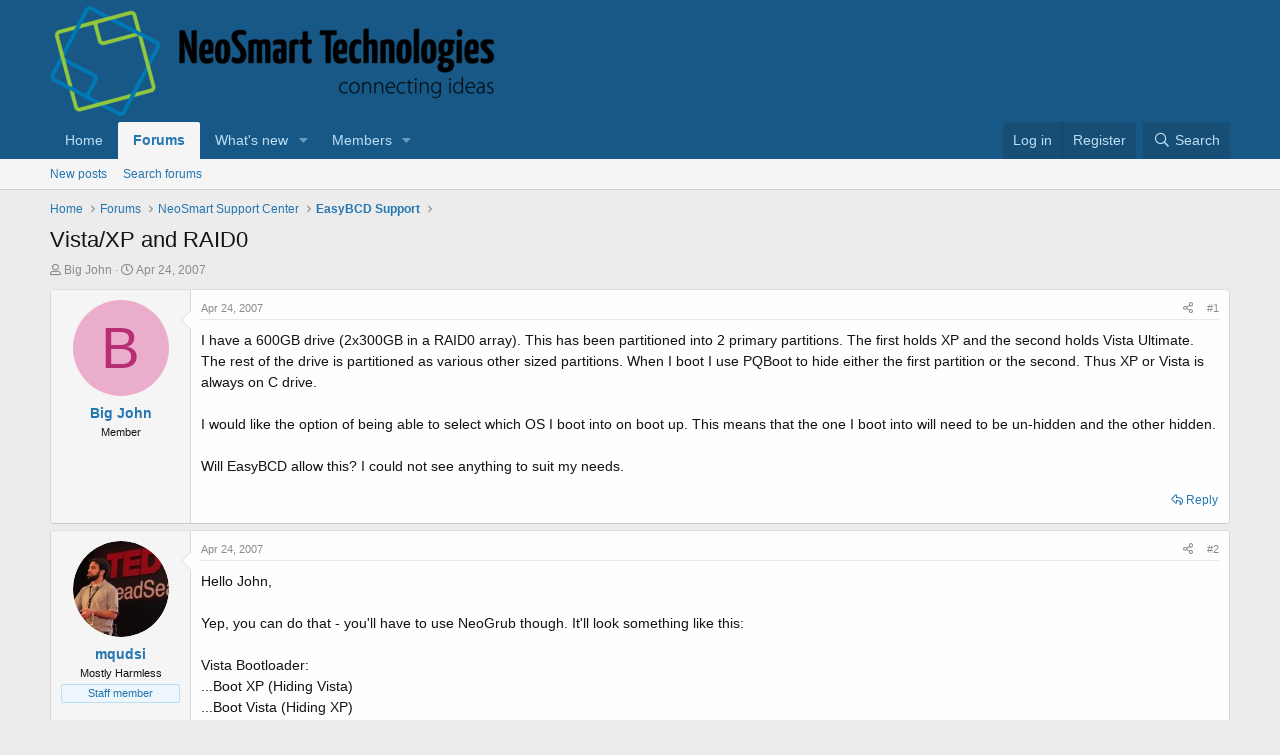

--- FILE ---
content_type: text/html; charset=utf-8
request_url: https://neosmart.net/forums/threads/vista-xp-and-raid0.478/
body_size: 19614
content:
<!DOCTYPE html>
<html id="XF" lang="en-US" dir="LTR"
	data-app="public"
	data-template="thread_view"
	data-container-key="node-7"
	data-content-key="thread-478"
	data-logged-in="false"
	data-cookie-prefix="xf_"
	data-csrf="1768772021,9d02db399d9d08661428695e3a03c3e3"
	class="has-no-js template-thread_view"
	 data-run-jobs="">
<head>
	<meta charset="utf-8" />
	<meta http-equiv="X-UA-Compatible" content="IE=Edge" />
	<meta name="viewport" content="width=device-width, initial-scale=1, viewport-fit=cover">

	
	
	

	<title>Vista/XP and RAID0 | NeoSmart Forums</title>

	<link rel="manifest" href="/forums/webmanifest.php">
	
		<meta name="theme-color" content="#185886" />
	

	<meta name="apple-mobile-web-app-title" content="NeoSmart Forums">
	

	
		
		<meta name="description" content="I have a 600GB drive (2x300GB in a RAID0 array). This has been partitioned into 2 primary partitions. The first holds XP and the second holds Vista..." />
		<meta property="og:description" content="I have a 600GB drive (2x300GB in a RAID0 array). This has been partitioned into 2 primary partitions. The first holds XP and the second holds Vista Ultimate. The rest of the drive is partitioned as various other sized partitions. When I boot I use PQBoot to hide either the first partition or the..." />
		<meta property="twitter:description" content="I have a 600GB drive (2x300GB in a RAID0 array). This has been partitioned into 2 primary partitions. The first holds XP and the second holds Vista Ultimate. The rest of the drive is partitioned..." />
	
	
		<meta property="og:url" content="https://neosmart.net/forums/threads/vista-xp-and-raid0.478/" />
	
		<link rel="canonical" href="https://neosmart.net/forums/threads/vista-xp-and-raid0.478/" />
	

	
		
	
	
	<meta property="og:site_name" content="NeoSmart Forums" />


	
	
		
	
	
	<meta property="og:type" content="website" />


	
	
		
	
	
	
		<meta property="og:title" content="Vista/XP and RAID0" />
		<meta property="twitter:title" content="Vista/XP and RAID0" />
	


	
	
	
	

	
	

	<!-- preloading FA paradoxically delays LCP significantly because it's hardly used anywhere,
		but Chrome doesn't know that and preloads it with the highest priority -->
	<!--


	<link rel="preload" href="/forums/styles/fonts/fa/fa-regular-400.woff2?_v=5.15.3" as="font" type="font/woff2" crossorigin="anonymous" />


	<link rel="preload" href="/forums/styles/fonts/fa/fa-solid-900.woff2?_v=5.15.3" as="font" type="font/woff2" crossorigin="anonymous" />


<link rel="preload" href="/forums/styles/fonts/fa/fa-brands-400.woff2?_v=5.15.3" as="font" type="font/woff2" crossorigin="anonymous" />-->

	<link rel="stylesheet" href="/forums/css.php?css=public%3Anormalize.css%2Cpublic%3Afa.css%2Cpublic%3Acore.less%2Cpublic%3Aapp.less&amp;s=1&amp;l=1&amp;d=1706923339&amp;k=bc54c6b32049becb0d082cb98e43f7c4113699f2" />

	<link rel="stylesheet" href="/forums/css.php?css=public%3Abb_code.less%2Cpublic%3Amessage.less%2Cpublic%3Ashare_controls.less%2Cpublic%3Aextra.less&amp;s=1&amp;l=1&amp;d=1706923339&amp;k=d4359a0214a8b25aa14a9fd82955f3771fdd66a0" />

	
		<script src="/forums/js/xf/preamble.min.js?_v=90f277c6"></script>
	


	
		<link rel="icon" type="image/png" href="/favicon.png" sizes="32x32" />
	
	
</head>
<body data-template="thread_view">

<div class="p-pageWrapper" id="top">





<header class="p-header" id="header">
	<div class="p-header-inner">
		<div class="p-header-content">

			<div class="p-header-logo p-header-logo--image">
				<a href="/forums/">
					<img src="/forums/styles/neosmart/xenforo/logo.png" srcset="" alt="NeoSmart Forums"
						width="445" height="110" />
				</a>
			</div>

			
		</div>
	</div>
</header>





	<div class="p-navSticky p-navSticky--primary" data-xf-init="sticky-header">
		
	<nav class="p-nav">
		<div class="p-nav-inner">
			<button type="button" class="button--plain p-nav-menuTrigger button" data-xf-click="off-canvas" data-menu=".js-headerOffCanvasMenu" tabindex="0" aria-label="Menu"><span class="button-text">
				<i aria-hidden="true"></i>
			</span></button>

			<div class="p-nav-smallLogo">
				<a href="/forums/">
					<img src="/forums/styles/neosmart/xenforo/logo.png" srcset="" alt="NeoSmart Forums"
						width="445" height="110" />
				</a>
			</div>

			<div class="p-nav-scroller hScroller" data-xf-init="h-scroller" data-auto-scroll=".p-navEl.is-selected">
				<div class="hScroller-scroll">
					<ul class="p-nav-list js-offCanvasNavSource">
					
						<li>
							
	<div class="p-navEl " >
		

			
	
	<a href="https://neosmart.net"
		class="p-navEl-link "
		
		data-xf-key="1"
		data-nav-id="home">Home</a>


			

		
		
	</div>

						</li>
					
						<li>
							
	<div class="p-navEl is-selected" data-has-children="true">
		

			
	
	<a href="/forums/"
		class="p-navEl-link p-navEl-link--splitMenu "
		
		
		data-nav-id="forums">Forums</a>


			<a data-xf-key="2"
				data-xf-click="menu"
				data-menu-pos-ref="< .p-navEl"
				class="p-navEl-splitTrigger"
				role="button"
				tabindex="0"
				aria-label="Toggle expanded"
				aria-expanded="false"
				aria-haspopup="true"></a>

		
		
			<div class="menu menu--structural" data-menu="menu" aria-hidden="true">
				<div class="menu-content">
					
						
	
	
	<a href="/forums/whats-new/posts/"
		class="menu-linkRow u-indentDepth0 js-offCanvasCopy "
		
		
		data-nav-id="newPosts">New posts</a>

	

					
						
	
	
	<a href="/forums/search/?type=post"
		class="menu-linkRow u-indentDepth0 js-offCanvasCopy "
		
		
		data-nav-id="searchForums">Search forums</a>

	

					
				</div>
			</div>
		
	</div>

						</li>
					
						<li>
							
	<div class="p-navEl " data-has-children="true">
		

			
	
	<a href="/forums/whats-new/"
		class="p-navEl-link p-navEl-link--splitMenu "
		
		
		data-nav-id="whatsNew">What's new</a>


			<a data-xf-key="3"
				data-xf-click="menu"
				data-menu-pos-ref="< .p-navEl"
				class="p-navEl-splitTrigger"
				role="button"
				tabindex="0"
				aria-label="Toggle expanded"
				aria-expanded="false"
				aria-haspopup="true"></a>

		
		
			<div class="menu menu--structural" data-menu="menu" aria-hidden="true">
				<div class="menu-content">
					
						
	
	
	<a href="/forums/whats-new/posts/"
		class="menu-linkRow u-indentDepth0 js-offCanvasCopy "
		 rel="nofollow"
		
		data-nav-id="whatsNewPosts">New posts</a>

	

					
						
	
	
	<a href="/forums/whats-new/profile-posts/"
		class="menu-linkRow u-indentDepth0 js-offCanvasCopy "
		 rel="nofollow"
		
		data-nav-id="whatsNewProfilePosts">New profile posts</a>

	

					
						
	
	
	<a href="/forums/whats-new/latest-activity"
		class="menu-linkRow u-indentDepth0 js-offCanvasCopy "
		 rel="nofollow"
		
		data-nav-id="latestActivity">Latest activity</a>

	

					
				</div>
			</div>
		
	</div>

						</li>
					
						<li>
							
	<div class="p-navEl " data-has-children="true">
		

			
	
	<a href="/forums/members/"
		class="p-navEl-link p-navEl-link--splitMenu "
		
		
		data-nav-id="members">Members</a>


			<a data-xf-key="4"
				data-xf-click="menu"
				data-menu-pos-ref="< .p-navEl"
				class="p-navEl-splitTrigger"
				role="button"
				tabindex="0"
				aria-label="Toggle expanded"
				aria-expanded="false"
				aria-haspopup="true"></a>

		
		
			<div class="menu menu--structural" data-menu="menu" aria-hidden="true">
				<div class="menu-content">
					
						
	
	
	<a href="/forums/online/"
		class="menu-linkRow u-indentDepth0 js-offCanvasCopy "
		
		
		data-nav-id="currentVisitors">Current visitors</a>

	

					
						
	
	
	<a href="/forums/whats-new/profile-posts/"
		class="menu-linkRow u-indentDepth0 js-offCanvasCopy "
		 rel="nofollow"
		
		data-nav-id="newProfilePosts">New profile posts</a>

	

					
						
	
	
	<a href="/forums/search/?type=profile_post"
		class="menu-linkRow u-indentDepth0 js-offCanvasCopy "
		
		
		data-nav-id="searchProfilePosts">Search profile posts</a>

	

					
				</div>
			</div>
		
	</div>

						</li>
					
					</ul>
				</div>
			</div>

			<div class="p-nav-opposite">
				<div class="p-navgroup p-account p-navgroup--guest">
					
						<a href="/forums/login/" class="p-navgroup-link p-navgroup-link--textual p-navgroup-link--logIn"
							data-xf-click="overlay" data-follow-redirects="on">
							<span class="p-navgroup-linkText">Log in</span>
						</a>
						
							<a href="/forums/register/" class="p-navgroup-link p-navgroup-link--textual p-navgroup-link--register"
								data-xf-click="overlay" data-follow-redirects="on">
								<span class="p-navgroup-linkText">Register</span>
							</a>
						
					
				</div>

				<div class="p-navgroup p-discovery">
					<a href="/forums/whats-new/"
						class="p-navgroup-link p-navgroup-link--iconic p-navgroup-link--whatsnew"
						aria-label="What&#039;s new"
						title="What&#039;s new">
						<i aria-hidden="true"></i>
						<span class="p-navgroup-linkText">What's new</span>
					</a>

					
						<a href="/forums/search/"
							class="p-navgroup-link p-navgroup-link--iconic p-navgroup-link--search"
							data-xf-click="menu"
							data-xf-key="/"
							aria-label="Search"
							aria-expanded="false"
							aria-haspopup="true"
							title="Search">
							<i aria-hidden="true"></i>
							<span class="p-navgroup-linkText">Search</span>
						</a>
						<div class="menu menu--structural menu--wide" data-menu="menu" aria-hidden="true">
							<form action="/forums/search/search" method="post"
								class="menu-content"
								data-xf-init="quick-search">

								<h3 class="menu-header">Search</h3>
								
								<div class="menu-row">
									
										<div class="inputGroup inputGroup--joined">
											<input type="text" class="input" name="keywords" placeholder="Search…" aria-label="Search" data-menu-autofocus="true" />
											
			<select name="constraints" class="js-quickSearch-constraint input" aria-label="Search within">
				<option value="">Everywhere</option>
<option value="{&quot;search_type&quot;:&quot;post&quot;}">Threads</option>
<option value="{&quot;search_type&quot;:&quot;post&quot;,&quot;c&quot;:{&quot;nodes&quot;:[7],&quot;child_nodes&quot;:1}}">This forum</option>
<option value="{&quot;search_type&quot;:&quot;post&quot;,&quot;c&quot;:{&quot;thread&quot;:478}}">This thread</option>

			</select>
		
										</div>
									
								</div>

								
								<div class="menu-row">
									<label class="iconic"><input type="checkbox"  name="c[title_only]" value="1" /><i aria-hidden="true"></i><span class="iconic-label">Search titles only</span></label>

								</div>
								
								<div class="menu-row">
									<div class="inputGroup">
										<span class="inputGroup-text" id="ctrl_search_menu_by_member">By:</span>
										<input type="text" class="input" name="c[users]" data-xf-init="auto-complete" placeholder="Member" aria-labelledby="ctrl_search_menu_by_member" />
									</div>
								</div>
								<div class="menu-footer">
									<span class="menu-footer-controls">
										<button type="submit" class="button--primary button button--icon button--icon--search"><span class="button-text">Search</span></button>
										<a href="/forums/search/" class="button"><span class="button-text">Advanced search…</span></a>
									</span>
								</div>

								<input type="hidden" name="_xfToken" value="1768772021,9d02db399d9d08661428695e3a03c3e3" />
							</form>
						</div>
					
				</div>
			</div>
		</div>
	</nav>

	</div>
	
	
		<div class="p-sectionLinks">
			<div class="p-sectionLinks-inner hScroller" data-xf-init="h-scroller">
				<div class="hScroller-scroll">
					<ul class="p-sectionLinks-list">
					
						<li>
							
	<div class="p-navEl " >
		

			
	
	<a href="/forums/whats-new/posts/"
		class="p-navEl-link "
		
		data-xf-key="alt+1"
		data-nav-id="newPosts">New posts</a>


			

		
		
	</div>

						</li>
					
						<li>
							
	<div class="p-navEl " >
		

			
	
	<a href="/forums/search/?type=post"
		class="p-navEl-link "
		
		data-xf-key="alt+2"
		data-nav-id="searchForums">Search forums</a>


			

		
		
	</div>

						</li>
					
					</ul>
				</div>
			</div>
		</div>
	



<div class="offCanvasMenu offCanvasMenu--nav js-headerOffCanvasMenu" data-menu="menu" aria-hidden="true" data-ocm-builder="navigation">
	<div class="offCanvasMenu-backdrop" data-menu-close="true"></div>
	<div class="offCanvasMenu-content">
		<div class="offCanvasMenu-header">
			Menu
			<a class="offCanvasMenu-closer" data-menu-close="true" role="button" tabindex="0" aria-label="Close"></a>
		</div>
		
			<div class="p-offCanvasRegisterLink">
				<div class="offCanvasMenu-linkHolder">
					<a href="/forums/login/" class="offCanvasMenu-link" data-xf-click="overlay" data-menu-close="true">
						Log in
					</a>
				</div>
				<hr class="offCanvasMenu-separator" />
				
					<div class="offCanvasMenu-linkHolder">
						<a href="/forums/register/" class="offCanvasMenu-link" data-xf-click="overlay" data-menu-close="true">
							Register
						</a>
					</div>
					<hr class="offCanvasMenu-separator" />
				
			</div>
		
		<div class="js-offCanvasNavTarget"></div>
		<div class="offCanvasMenu-installBanner js-installPromptContainer" style="display: none;" data-xf-init="install-prompt">
			<div class="offCanvasMenu-installBanner-header">Install the app</div>
			<button type="button" class="js-installPromptButton button"><span class="button-text">Install</span></button>
			<template class="js-installTemplateIOS">
				<div class="overlay-title">How to install the app on iOS</div>
				<div class="block-body">
					<div class="block-row">
						<p>
							Follow along with the video below to see how to install our site as a web app on your home screen.
						</p>
						<p style="text-align: center">
							<video src="/forums/styles/default/xenforo/add_to_home.mp4"
								width="280" height="480" autoplay loop muted playsinline></video>
						</p>
						<p>
							<small><strong>Note:</strong> This feature may not be available in some browsers.</small>
						</p>
					</div>
				</div>
			</template>
		</div>
	</div>
</div>

<div class="p-body">
	<div class="p-body-inner">
		<!--XF:EXTRA_OUTPUT-->

		

		

		
		
	
		<ul class="p-breadcrumbs "
			itemscope itemtype="https://schema.org/BreadcrumbList">
		
			

			
			

			
				
				
	<li itemprop="itemListElement" itemscope itemtype="https://schema.org/ListItem">
		<a href="https://neosmart.net" itemprop="item">
			<span itemprop="name">Home</span>
		</a>
		<meta itemprop="position" content="1" />
	</li>

			

			
				
				
	<li itemprop="itemListElement" itemscope itemtype="https://schema.org/ListItem">
		<a href="/forums/" itemprop="item">
			<span itemprop="name">Forums</span>
		</a>
		<meta itemprop="position" content="2" />
	</li>

			
			
				
				
	<li itemprop="itemListElement" itemscope itemtype="https://schema.org/ListItem">
		<a href="/forums/#neosmart-support-center.4" itemprop="item">
			<span itemprop="name">NeoSmart Support Center</span>
		</a>
		<meta itemprop="position" content="3" />
	</li>

			
				
				
	<li itemprop="itemListElement" itemscope itemtype="https://schema.org/ListItem">
		<a href="/forums/forums/easybcd-support.7/" itemprop="item">
			<span itemprop="name">EasyBCD Support</span>
		</a>
		<meta itemprop="position" content="4" />
	</li>

			

		
		</ul>
	

		

		
	<noscript class="js-jsWarning"><div class="blockMessage blockMessage--important blockMessage--iconic u-noJsOnly">JavaScript is disabled. For a better experience, please enable JavaScript in your browser before proceeding.</div></noscript>

		
	<div class="blockMessage blockMessage--important blockMessage--iconic js-browserWarning" style="display: none">You are using an out of date browser. It  may not display this or other websites correctly.<br />You should upgrade or use an <a href="https://www.google.com/chrome/" target="_blank" rel="noopener">alternative browser</a>.</div>


		
			<div class="p-body-header">
			
				
					<div class="p-title ">
					
						
							<h1 class="p-title-value">Vista/XP and RAID0</h1>
						
						
					
					</div>
				

				
					<div class="p-description">
	<ul class="listInline listInline--bullet">
		<li>
			<i class="fa--xf far fa-user" aria-hidden="true" title="Thread starter"></i>
			<span class="u-srOnly">Thread starter</span>

			<a href="/forums/members/big-john.563/" class="username  u-concealed" dir="auto" data-user-id="563" data-xf-init="member-tooltip">Big John</a>
		</li>
		<li>
			<i class="fa--xf far fa-clock" aria-hidden="true" title="Start date"></i>
			<span class="u-srOnly">Start date</span>

			<a href="/forums/threads/vista-xp-and-raid0.478/" class="u-concealed"><time  class="u-dt" dir="auto" datetime="2007-04-24T01:22:04-0500" data-time="1177395724" data-date-string="Apr 24, 2007" data-time-string="1:22 AM" title="Apr 24, 2007 at 1:22 AM">Apr 24, 2007</time></a>
		</li>
		
	</ul>
</div>
				
			
			</div>
		

		<div class="p-body-main  ">
			
			<div class="p-body-contentCol"></div>
			

			

			<div class="p-body-content">
				
				<div class="p-body-pageContent">










	
	
	
		
	
	
	


	
	
	
		
	
	
	


	
	
		
	
	
	


	
	












	

	
		
	



















<div class="block block--messages" data-xf-init="" data-type="post" data-href="/forums/inline-mod/" data-search-target="*">

	<span class="u-anchorTarget" id="posts"></span>

	
		
	

	

	<div class="block-outer"></div>

	

	
		
	<div class="block-outer js-threadStatusField"></div>

	

	<div class="block-container lbContainer"
		data-xf-init="lightbox select-to-quote"
		data-message-selector=".js-post"
		data-lb-id="thread-478"
		data-lb-universal="0">

		<div class="block-body js-replyNewMessageContainer">
			
				

					

					
						

	
	

	

	
	<article class="message message--post js-post js-inlineModContainer  "
		data-author="Big John"
		data-content="post-3095"
		id="js-post-3095"
		>

		

		<span class="u-anchorTarget" id="post-3095"></span>

		
			<div class="message-inner">
				
					<div class="message-cell message-cell--user">
						

	<section class="message-user"
		>

		

		<div class="message-avatar ">
			<div class="message-avatar-wrapper">
				<a href="/forums/members/big-john.563/" class="avatar avatar--m avatar--default avatar--default--dynamic" data-user-id="563" data-xf-init="member-tooltip" style="background-color: #ebadcc; color: #b82e73">
			<span class="avatar-u563-m" role="img" aria-label="Big John">B</span> 
		</a>
				
			</div>
		</div>
		<div class="message-userDetails">
			<h4 class="message-name"><a href="/forums/members/big-john.563/" class="username " dir="auto" data-user-id="563" data-xf-init="member-tooltip">Big John</a></h4>
			<h5 class="userTitle message-userTitle" dir="auto">Member</h5>
			
		</div>
		
			
			
		
		<span class="message-userArrow"></span>
	</section>

					</div>
				

				
					<div class="message-cell message-cell--main">
					
						<div class="message-main js-quickEditTarget">

							
								

	

	<header class="message-attribution message-attribution--split">
		<ul class="message-attribution-main listInline ">
			
			
			<li class="u-concealed">
				<a href="/forums/threads/vista-xp-and-raid0.478/post-3095" rel="nofollow" >
					<time  class="u-dt" dir="auto" datetime="2007-04-24T01:22:04-0500" data-time="1177395724" data-date-string="Apr 24, 2007" data-time-string="1:22 AM" title="Apr 24, 2007 at 1:22 AM">Apr 24, 2007</time>
				</a>
			</li>
			
		</ul>

		<ul class="message-attribution-opposite message-attribution-opposite--list ">
			
			<li>
				<a href="/forums/threads/vista-xp-and-raid0.478/post-3095"
					class="message-attribution-gadget"
					data-xf-init="share-tooltip"
					data-href="/forums/posts/3095/share"
					aria-label="Share"
					rel="nofollow">
					<i class="fa--xf far fa-share-alt" aria-hidden="true"></i>
				</a>
			</li>
			
			
				<li>
					<a href="/forums/threads/vista-xp-and-raid0.478/post-3095" rel="nofollow">
						#1
					</a>
				</li>
			
		</ul>
	</header>

							

							<div class="message-content js-messageContent">
							

								
									
	
	
	

								

								
									
	

	<div class="message-userContent lbContainer js-lbContainer "
		data-lb-id="post-3095"
		data-lb-caption-desc="Big John &middot; Apr 24, 2007 at 1:22 AM">

		
			

	

		

		<article class="message-body js-selectToQuote">
			
				
			

			<div >
				
					<div class="bbWrapper">I have a 600GB drive (2x300GB in a RAID0 array). This has been partitioned into 2 primary partitions. The first holds XP and the second holds Vista Ultimate. The rest of the drive is partitioned as various other sized partitions. When I boot I use PQBoot to hide either the first partition or the second. Thus XP or Vista is always on C drive.<br />
<br />
I would like the option of being able to select which OS I boot into on boot up. This means that the one I boot into will need to be un-hidden and the other hidden.<br />
<br />
Will EasyBCD allow this? I could not see anything to suit my needs.</div>
				
			</div>

			<div class="js-selectToQuoteEnd">&nbsp;</div>
			
				
			
		</article>

		
			

	

		

		
	</div>

								

								
									
	

	

								

								
									
	

								

							
							</div>

							
								
	

	<footer class="message-footer">
		

		
			<div class="message-actionBar actionBar">
				
					
	
		<div class="actionBar-set actionBar-set--external">
		
			

			
				

				

				<a href="/forums/threads/vista-xp-and-raid0.478/reply?quote=3095"
					class="actionBar-action actionBar-action--reply"
					title="Reply, quoting this message"
					rel="nofollow"
					data-xf-click="quote"
					data-quote-href="/forums/posts/3095/quote">Reply</a>
			
		
		</div>
	

	

				
			</div>
		

		<div class="reactionsBar js-reactionsList ">
			
		</div>

		<div class="js-historyTarget message-historyTarget toggleTarget" data-href="trigger-href"></div>
	</footer>

							
						</div>

					
					</div>
				
			</div>
		
	</article>

	
	

					

					

				

					

					
						

	
	

	

	
	<article class="message message--post js-post js-inlineModContainer  "
		data-author="mqudsi"
		data-content="post-3099"
		id="js-post-3099"
		itemscope itemtype="https://schema.org/Comment" itemid="https://neosmart.net/forums/posts/3099/">

		
			<meta itemprop="parentItem" itemscope itemid="https://neosmart.net/forums/threads/vista-xp-and-raid0.478/" />
		

		<span class="u-anchorTarget" id="post-3099"></span>

		
			<div class="message-inner">
				
					<div class="message-cell message-cell--user">
						

	<section class="message-user"
		itemprop="author" itemscope itemtype="https://schema.org/Person" itemid="https://neosmart.net/forums/members/mqudsi.1/">

		
			<meta itemprop="url" content="https://neosmart.net/forums/members/mqudsi.1/" />
		

		<div class="message-avatar ">
			<div class="message-avatar-wrapper">
				<a href="/forums/members/mqudsi.1/" class="avatar avatar--m" data-user-id="1" data-xf-init="member-tooltip">
			<img src="https://secure.gravatar.com/avatar/fb75fbfd9dd8d93d49ff88c152d82c92?s=96" srcset="https://secure.gravatar.com/avatar/fb75fbfd9dd8d93d49ff88c152d82c92?s=192 2x" alt="mqudsi" class="avatar-u1-m" width="96" height="96" loading="lazy" itemprop="image" /> 
		</a>
				
			</div>
		</div>
		<div class="message-userDetails">
			<h4 class="message-name"><a href="/forums/members/mqudsi.1/" class="username " dir="auto" data-user-id="1" data-xf-init="member-tooltip"><span class="username--staff username--moderator username--admin" itemprop="name">mqudsi</span></a></h4>
			<h5 class="userTitle message-userTitle" dir="auto" itemprop="jobTitle">Mostly Harmless</h5>
			<div class="userBanner userBanner--staff message-userBanner" dir="auto" itemprop="jobTitle"><span class="userBanner-before"></span><strong>Staff member</strong><span class="userBanner-after"></span></div>
		</div>
		
			
			
		
		<span class="message-userArrow"></span>
	</section>

					</div>
				

				
					<div class="message-cell message-cell--main">
					
						<div class="message-main js-quickEditTarget">

							
								

	

	<header class="message-attribution message-attribution--split">
		<ul class="message-attribution-main listInline ">
			
			
			<li class="u-concealed">
				<a href="/forums/threads/vista-xp-and-raid0.478/post-3099" rel="nofollow" itemprop="url">
					<time  class="u-dt" dir="auto" datetime="2007-04-24T02:06:44-0500" data-time="1177398404" data-date-string="Apr 24, 2007" data-time-string="2:06 AM" title="Apr 24, 2007 at 2:06 AM" itemprop="datePublished">Apr 24, 2007</time>
				</a>
			</li>
			
		</ul>

		<ul class="message-attribution-opposite message-attribution-opposite--list ">
			
			<li>
				<a href="/forums/threads/vista-xp-and-raid0.478/post-3099"
					class="message-attribution-gadget"
					data-xf-init="share-tooltip"
					data-href="/forums/posts/3099/share"
					aria-label="Share"
					rel="nofollow">
					<i class="fa--xf far fa-share-alt" aria-hidden="true"></i>
				</a>
			</li>
			
			
				<li>
					<a href="/forums/threads/vista-xp-and-raid0.478/post-3099" rel="nofollow">
						#2
					</a>
				</li>
			
		</ul>
	</header>

							

							<div class="message-content js-messageContent">
							

								
									
	
	
	

								

								
									
	

	<div class="message-userContent lbContainer js-lbContainer "
		data-lb-id="post-3099"
		data-lb-caption-desc="mqudsi &middot; Apr 24, 2007 at 2:06 AM">

		

		<article class="message-body js-selectToQuote">
			
				
			

			<div itemprop="text">
				
					<div class="bbWrapper">Hello John,<br />
<br />
Yep, you can do that - you&#039;ll  have to use NeoGrub though. It&#039;ll look something like this:<br />
<br />
Vista Bootloader:<br />
...Boot XP (Hiding Vista)<br />
...Boot Vista (Hiding XP)<br />
<br />
Is that what you want? If so, just holler back.<br />
<br />
One warning: it might not work with the first set of commands I give you - I don&#039;t have Vista or XP installed just now, so it&#039;ll be partially by-ear.<br />
<br />
No worries though, it&#039;s perfectly safe - just frustrating <img src="[data-uri]" class="smilie smilie--sprite smilie--sprite77" alt=":wink:" title="Wink    :wink:" loading="lazy" data-shortname=":wink:" /><br />
<br />
Cheers!</div>
				
			</div>

			<div class="js-selectToQuoteEnd">&nbsp;</div>
			
				
			
		</article>

		

		
	</div>

								

								
									
	

	

								

								
									
	

								

							
							</div>

							
								
	

	<footer class="message-footer">
		
			<div class="message-microdata" itemprop="interactionStatistic" itemtype="https://schema.org/InteractionCounter" itemscope>
				<meta itemprop="userInteractionCount" content="0" />
				<meta itemprop="interactionType" content="https://schema.org/LikeAction" />
			</div>
		

		
			<div class="message-actionBar actionBar">
				
					
	
		<div class="actionBar-set actionBar-set--external">
		
			

			
				

				

				<a href="/forums/threads/vista-xp-and-raid0.478/reply?quote=3099"
					class="actionBar-action actionBar-action--reply"
					title="Reply, quoting this message"
					rel="nofollow"
					data-xf-click="quote"
					data-quote-href="/forums/posts/3099/quote">Reply</a>
			
		
		</div>
	

	

				
			</div>
		

		<div class="reactionsBar js-reactionsList ">
			
		</div>

		<div class="js-historyTarget message-historyTarget toggleTarget" data-href="trigger-href"></div>
	</footer>

							
						</div>

					
					</div>
				
			</div>
		
	</article>

	
	

					

					

				

					

					
						

	
	

	

	
	<article class="message message--post js-post js-inlineModContainer  "
		data-author="Big John"
		data-content="post-3100"
		id="js-post-3100"
		itemscope itemtype="https://schema.org/Comment" itemid="https://neosmart.net/forums/posts/3100/">

		
			<meta itemprop="parentItem" itemscope itemid="https://neosmart.net/forums/threads/vista-xp-and-raid0.478/" />
		

		<span class="u-anchorTarget" id="post-3100"></span>

		
			<div class="message-inner">
				
					<div class="message-cell message-cell--user">
						

	<section class="message-user"
		itemprop="author" itemscope itemtype="https://schema.org/Person" itemid="https://neosmart.net/forums/members/big-john.563/">

		
			<meta itemprop="url" content="https://neosmart.net/forums/members/big-john.563/" />
		

		<div class="message-avatar ">
			<div class="message-avatar-wrapper">
				<a href="/forums/members/big-john.563/" class="avatar avatar--m avatar--default avatar--default--dynamic" data-user-id="563" data-xf-init="member-tooltip" style="background-color: #ebadcc; color: #b82e73">
			<span class="avatar-u563-m" role="img" aria-label="Big John">B</span> 
		</a>
				
			</div>
		</div>
		<div class="message-userDetails">
			<h4 class="message-name"><a href="/forums/members/big-john.563/" class="username " dir="auto" data-user-id="563" data-xf-init="member-tooltip"><span itemprop="name">Big John</span></a></h4>
			<h5 class="userTitle message-userTitle" dir="auto" itemprop="jobTitle">Member</h5>
			
		</div>
		
			
			
		
		<span class="message-userArrow"></span>
	</section>

					</div>
				

				
					<div class="message-cell message-cell--main">
					
						<div class="message-main js-quickEditTarget">

							
								

	

	<header class="message-attribution message-attribution--split">
		<ul class="message-attribution-main listInline ">
			
			
			<li class="u-concealed">
				<a href="/forums/threads/vista-xp-and-raid0.478/post-3100" rel="nofollow" itemprop="url">
					<time  class="u-dt" dir="auto" datetime="2007-04-24T03:46:04-0500" data-time="1177404364" data-date-string="Apr 24, 2007" data-time-string="3:46 AM" title="Apr 24, 2007 at 3:46 AM" itemprop="datePublished">Apr 24, 2007</time>
				</a>
			</li>
			
		</ul>

		<ul class="message-attribution-opposite message-attribution-opposite--list ">
			
			<li>
				<a href="/forums/threads/vista-xp-and-raid0.478/post-3100"
					class="message-attribution-gadget"
					data-xf-init="share-tooltip"
					data-href="/forums/posts/3100/share"
					aria-label="Share"
					rel="nofollow">
					<i class="fa--xf far fa-share-alt" aria-hidden="true"></i>
				</a>
			</li>
			
			
				<li>
					<a href="/forums/threads/vista-xp-and-raid0.478/post-3100" rel="nofollow">
						#3
					</a>
				</li>
			
		</ul>
	</header>

							

							<div class="message-content js-messageContent">
							

								
									
	
	
	

								

								
									
	

	<div class="message-userContent lbContainer js-lbContainer "
		data-lb-id="post-3100"
		data-lb-caption-desc="Big John &middot; Apr 24, 2007 at 3:46 AM">

		

		<article class="message-body js-selectToQuote">
			
				
			

			<div itemprop="text">
				
					<div class="bbWrapper">Sounds exactly what I want. Does it have a timeout so if no action from the keyboard then does a default anyway?</div>
				
			</div>

			<div class="js-selectToQuoteEnd">&nbsp;</div>
			
				
			
		</article>

		

		
	</div>

								

								
									
	

	

								

								
									
	

								

							
							</div>

							
								
	

	<footer class="message-footer">
		
			<div class="message-microdata" itemprop="interactionStatistic" itemtype="https://schema.org/InteractionCounter" itemscope>
				<meta itemprop="userInteractionCount" content="0" />
				<meta itemprop="interactionType" content="https://schema.org/LikeAction" />
			</div>
		

		
			<div class="message-actionBar actionBar">
				
					
	
		<div class="actionBar-set actionBar-set--external">
		
			

			
				

				

				<a href="/forums/threads/vista-xp-and-raid0.478/reply?quote=3100"
					class="actionBar-action actionBar-action--reply"
					title="Reply, quoting this message"
					rel="nofollow"
					data-xf-click="quote"
					data-quote-href="/forums/posts/3100/quote">Reply</a>
			
		
		</div>
	

	

				
			</div>
		

		<div class="reactionsBar js-reactionsList ">
			
		</div>

		<div class="js-historyTarget message-historyTarget toggleTarget" data-href="trigger-href"></div>
	</footer>

							
						</div>

					
					</div>
				
			</div>
		
	</article>

	
	

					

					

				

					

					
						

	
	

	

	
	<article class="message message--post js-post js-inlineModContainer  "
		data-author="mqudsi"
		data-content="post-3107"
		id="js-post-3107"
		itemscope itemtype="https://schema.org/Comment" itemid="https://neosmart.net/forums/posts/3107/">

		
			<meta itemprop="parentItem" itemscope itemid="https://neosmart.net/forums/threads/vista-xp-and-raid0.478/" />
		

		<span class="u-anchorTarget" id="post-3107"></span>

		
			<div class="message-inner">
				
					<div class="message-cell message-cell--user">
						

	<section class="message-user"
		itemprop="author" itemscope itemtype="https://schema.org/Person" itemid="https://neosmart.net/forums/members/mqudsi.1/">

		
			<meta itemprop="url" content="https://neosmart.net/forums/members/mqudsi.1/" />
		

		<div class="message-avatar ">
			<div class="message-avatar-wrapper">
				<a href="/forums/members/mqudsi.1/" class="avatar avatar--m" data-user-id="1" data-xf-init="member-tooltip">
			<img src="https://secure.gravatar.com/avatar/fb75fbfd9dd8d93d49ff88c152d82c92?s=96" srcset="https://secure.gravatar.com/avatar/fb75fbfd9dd8d93d49ff88c152d82c92?s=192 2x" alt="mqudsi" class="avatar-u1-m" width="96" height="96" loading="lazy" itemprop="image" /> 
		</a>
				
			</div>
		</div>
		<div class="message-userDetails">
			<h4 class="message-name"><a href="/forums/members/mqudsi.1/" class="username " dir="auto" data-user-id="1" data-xf-init="member-tooltip"><span class="username--staff username--moderator username--admin" itemprop="name">mqudsi</span></a></h4>
			<h5 class="userTitle message-userTitle" dir="auto" itemprop="jobTitle">Mostly Harmless</h5>
			<div class="userBanner userBanner--staff message-userBanner" dir="auto" itemprop="jobTitle"><span class="userBanner-before"></span><strong>Staff member</strong><span class="userBanner-after"></span></div>
		</div>
		
			
			
		
		<span class="message-userArrow"></span>
	</section>

					</div>
				

				
					<div class="message-cell message-cell--main">
					
						<div class="message-main js-quickEditTarget">

							
								

	

	<header class="message-attribution message-attribution--split">
		<ul class="message-attribution-main listInline ">
			
			
			<li class="u-concealed">
				<a href="/forums/threads/vista-xp-and-raid0.478/post-3107" rel="nofollow" itemprop="url">
					<time  class="u-dt" dir="auto" datetime="2007-04-24T10:46:51-0500" data-time="1177429611" data-date-string="Apr 24, 2007" data-time-string="10:46 AM" title="Apr 24, 2007 at 10:46 AM" itemprop="datePublished">Apr 24, 2007</time>
				</a>
			</li>
			
		</ul>

		<ul class="message-attribution-opposite message-attribution-opposite--list ">
			
			<li>
				<a href="/forums/threads/vista-xp-and-raid0.478/post-3107"
					class="message-attribution-gadget"
					data-xf-init="share-tooltip"
					data-href="/forums/posts/3107/share"
					aria-label="Share"
					rel="nofollow">
					<i class="fa--xf far fa-share-alt" aria-hidden="true"></i>
				</a>
			</li>
			
			
				<li>
					<a href="/forums/threads/vista-xp-and-raid0.478/post-3107" rel="nofollow">
						#4
					</a>
				</li>
			
		</ul>
	</header>

							

							<div class="message-content js-messageContent">
							

								
									
	
	
	

								

								
									
	

	<div class="message-userContent lbContainer js-lbContainer "
		data-lb-id="post-3107"
		data-lb-caption-desc="mqudsi &middot; Apr 24, 2007 at 10:46 AM">

		

		<article class="message-body js-selectToQuote">
			
				
			

			<div itemprop="text">
				
					<div class="bbWrapper">Yes it does.<br />
<br />
From EasyBCD -&gt; Add/Remove Entries -&gt; NeoGrub -&gt; Install -&gt; Configure<br />
<br />

	
	


<div class="bbCodeBlock bbCodeBlock--screenLimited bbCodeBlock--code">
	<div class="bbCodeBlock-title">
		Code:
	</div>
	<div class="bbCodeBlock-content" dir="ltr">
		<pre class="bbCodeCode" dir="ltr" data-xf-init="code-block" data-lang=""><code>default 1
timeout 10

title Boot XP - Hide Vista
hide (hd0,1)  //SET THIS TO THE VISTA DRIVE
rootnoverify (hd0,0) //SET THIS TO THE XP DRIVE
chainloader +1 

title Boot Vista - Hide XP
hide (hd0,0) //SET THIS TO THE XP DRIVE
rootnoverify (hd0,1) //SET THIS TO THE VISTA DRIVE
chainloader +1</code></pre>
	</div>
</div><br />
Now for this to work, your EasyBCD boot menu should look something like this:<br />
<br />
MENU:<br />
...NeoGrub (DEFAULT)<br />
...Vista (NORMAL, old entry)<br />
...XP (NORMAL, old entry)<br />
<br />
And your boot.ini should be configured to boot XP as if the Vista drive doesn&#039;t exist.<br />
<br />
What happens:<br />
<br />
1. Presented with EasyBCD menu. It&#039;ll boot NeoGrub.<br />
2. Presented with NeoGrub menu. It&#039;ll boot Vista (option 1, XP is 0) unless you select something else before 10 seconds run out.<br />
It&#039;s safe to delete the XP and Vista entries in the EasyBCD menu BUT ONLY AFTER YOUR SURE THIS WORKS.<br />
<br />
<br />
Again, this might not work. If it doesn&#039;t POST BACK, and I&#039;ll tell you what might need to be changed.<br />
<br />
Cheers, and good luck!</div>
				
			</div>

			<div class="js-selectToQuoteEnd">&nbsp;</div>
			
				
			
		</article>

		

		
	</div>

								

								
									
	

	

								

								
									
	

								

							
							</div>

							
								
	

	<footer class="message-footer">
		
			<div class="message-microdata" itemprop="interactionStatistic" itemtype="https://schema.org/InteractionCounter" itemscope>
				<meta itemprop="userInteractionCount" content="0" />
				<meta itemprop="interactionType" content="https://schema.org/LikeAction" />
			</div>
		

		
			<div class="message-actionBar actionBar">
				
					
	
		<div class="actionBar-set actionBar-set--external">
		
			

			
				

				

				<a href="/forums/threads/vista-xp-and-raid0.478/reply?quote=3107"
					class="actionBar-action actionBar-action--reply"
					title="Reply, quoting this message"
					rel="nofollow"
					data-xf-click="quote"
					data-quote-href="/forums/posts/3107/quote">Reply</a>
			
		
		</div>
	

	

				
			</div>
		

		<div class="reactionsBar js-reactionsList ">
			
		</div>

		<div class="js-historyTarget message-historyTarget toggleTarget" data-href="trigger-href"></div>
	</footer>

							
						</div>

					
					</div>
				
			</div>
		
	</article>

	
	

					

					

				

					

					
						

	
	

	

	
	<article class="message message--post js-post js-inlineModContainer  "
		data-author="Big John"
		data-content="post-3115"
		id="js-post-3115"
		itemscope itemtype="https://schema.org/Comment" itemid="https://neosmart.net/forums/posts/3115/">

		
			<meta itemprop="parentItem" itemscope itemid="https://neosmart.net/forums/threads/vista-xp-and-raid0.478/" />
		

		<span class="u-anchorTarget" id="post-3115"></span>

		
			<div class="message-inner">
				
					<div class="message-cell message-cell--user">
						

	<section class="message-user"
		itemprop="author" itemscope itemtype="https://schema.org/Person" itemid="https://neosmart.net/forums/members/big-john.563/">

		
			<meta itemprop="url" content="https://neosmart.net/forums/members/big-john.563/" />
		

		<div class="message-avatar ">
			<div class="message-avatar-wrapper">
				<a href="/forums/members/big-john.563/" class="avatar avatar--m avatar--default avatar--default--dynamic" data-user-id="563" data-xf-init="member-tooltip" style="background-color: #ebadcc; color: #b82e73">
			<span class="avatar-u563-m" role="img" aria-label="Big John">B</span> 
		</a>
				
			</div>
		</div>
		<div class="message-userDetails">
			<h4 class="message-name"><a href="/forums/members/big-john.563/" class="username " dir="auto" data-user-id="563" data-xf-init="member-tooltip"><span itemprop="name">Big John</span></a></h4>
			<h5 class="userTitle message-userTitle" dir="auto" itemprop="jobTitle">Member</h5>
			
		</div>
		
			
			
		
		<span class="message-userArrow"></span>
	</section>

					</div>
				

				
					<div class="message-cell message-cell--main">
					
						<div class="message-main js-quickEditTarget">

							
								

	

	<header class="message-attribution message-attribution--split">
		<ul class="message-attribution-main listInline ">
			
			
			<li class="u-concealed">
				<a href="/forums/threads/vista-xp-and-raid0.478/post-3115" rel="nofollow" itemprop="url">
					<time  class="u-dt" dir="auto" datetime="2007-04-24T18:01:58-0500" data-time="1177455718" data-date-string="Apr 24, 2007" data-time-string="6:01 PM" title="Apr 24, 2007 at 6:01 PM" itemprop="datePublished">Apr 24, 2007</time>
				</a>
			</li>
			
		</ul>

		<ul class="message-attribution-opposite message-attribution-opposite--list ">
			
			<li>
				<a href="/forums/threads/vista-xp-and-raid0.478/post-3115"
					class="message-attribution-gadget"
					data-xf-init="share-tooltip"
					data-href="/forums/posts/3115/share"
					aria-label="Share"
					rel="nofollow">
					<i class="fa--xf far fa-share-alt" aria-hidden="true"></i>
				</a>
			</li>
			
			
				<li>
					<a href="/forums/threads/vista-xp-and-raid0.478/post-3115" rel="nofollow">
						#5
					</a>
				</li>
			
		</ul>
	</header>

							

							<div class="message-content js-messageContent">
							

								
									
	
	
	

								

								
									
	

	<div class="message-userContent lbContainer js-lbContainer "
		data-lb-id="post-3115"
		data-lb-caption-desc="Big John &middot; Apr 24, 2007 at 6:01 PM">

		

		<article class="message-body js-selectToQuote">
			
				
			

			<div itemprop="text">
				
					<div class="bbWrapper">One last question before I try it. Do I need to use version 1.6 or wil 1.52 do the job as well?<br />
I cant see 1.6 around so assume it is still in beta testing.</div>
				
			</div>

			<div class="js-selectToQuoteEnd">&nbsp;</div>
			
				
			
		</article>

		

		
	</div>

								

								
									
	

	

								

								
									
	

								

							
							</div>

							
								
	

	<footer class="message-footer">
		
			<div class="message-microdata" itemprop="interactionStatistic" itemtype="https://schema.org/InteractionCounter" itemscope>
				<meta itemprop="userInteractionCount" content="0" />
				<meta itemprop="interactionType" content="https://schema.org/LikeAction" />
			</div>
		

		
			<div class="message-actionBar actionBar">
				
					
	
		<div class="actionBar-set actionBar-set--external">
		
			

			
				

				

				<a href="/forums/threads/vista-xp-and-raid0.478/reply?quote=3115"
					class="actionBar-action actionBar-action--reply"
					title="Reply, quoting this message"
					rel="nofollow"
					data-xf-click="quote"
					data-quote-href="/forums/posts/3115/quote">Reply</a>
			
		
		</div>
	

	

				
			</div>
		

		<div class="reactionsBar js-reactionsList ">
			
		</div>

		<div class="js-historyTarget message-historyTarget toggleTarget" data-href="trigger-href"></div>
	</footer>

							
						</div>

					
					</div>
				
			</div>
		
	</article>

	
	

					

					

				

					

					
						

	
	

	

	
	<article class="message message--post js-post js-inlineModContainer  "
		data-author="mqudsi"
		data-content="post-3119"
		id="js-post-3119"
		itemscope itemtype="https://schema.org/Comment" itemid="https://neosmart.net/forums/posts/3119/">

		
			<meta itemprop="parentItem" itemscope itemid="https://neosmart.net/forums/threads/vista-xp-and-raid0.478/" />
		

		<span class="u-anchorTarget" id="post-3119"></span>

		
			<div class="message-inner">
				
					<div class="message-cell message-cell--user">
						

	<section class="message-user"
		itemprop="author" itemscope itemtype="https://schema.org/Person" itemid="https://neosmart.net/forums/members/mqudsi.1/">

		
			<meta itemprop="url" content="https://neosmart.net/forums/members/mqudsi.1/" />
		

		<div class="message-avatar ">
			<div class="message-avatar-wrapper">
				<a href="/forums/members/mqudsi.1/" class="avatar avatar--m" data-user-id="1" data-xf-init="member-tooltip">
			<img src="https://secure.gravatar.com/avatar/fb75fbfd9dd8d93d49ff88c152d82c92?s=96" srcset="https://secure.gravatar.com/avatar/fb75fbfd9dd8d93d49ff88c152d82c92?s=192 2x" alt="mqudsi" class="avatar-u1-m" width="96" height="96" loading="lazy" itemprop="image" /> 
		</a>
				
			</div>
		</div>
		<div class="message-userDetails">
			<h4 class="message-name"><a href="/forums/members/mqudsi.1/" class="username " dir="auto" data-user-id="1" data-xf-init="member-tooltip"><span class="username--staff username--moderator username--admin" itemprop="name">mqudsi</span></a></h4>
			<h5 class="userTitle message-userTitle" dir="auto" itemprop="jobTitle">Mostly Harmless</h5>
			<div class="userBanner userBanner--staff message-userBanner" dir="auto" itemprop="jobTitle"><span class="userBanner-before"></span><strong>Staff member</strong><span class="userBanner-after"></span></div>
		</div>
		
			
			
		
		<span class="message-userArrow"></span>
	</section>

					</div>
				

				
					<div class="message-cell message-cell--main">
					
						<div class="message-main js-quickEditTarget">

							
								

	

	<header class="message-attribution message-attribution--split">
		<ul class="message-attribution-main listInline ">
			
			
			<li class="u-concealed">
				<a href="/forums/threads/vista-xp-and-raid0.478/post-3119" rel="nofollow" itemprop="url">
					<time  class="u-dt" dir="auto" datetime="2007-04-25T00:27:40-0500" data-time="1177478860" data-date-string="Apr 25, 2007" data-time-string="12:27 AM" title="Apr 25, 2007 at 12:27 AM" itemprop="datePublished">Apr 25, 2007</time>
				</a>
			</li>
			
		</ul>

		<ul class="message-attribution-opposite message-attribution-opposite--list ">
			
			<li>
				<a href="/forums/threads/vista-xp-and-raid0.478/post-3119"
					class="message-attribution-gadget"
					data-xf-init="share-tooltip"
					data-href="/forums/posts/3119/share"
					aria-label="Share"
					rel="nofollow">
					<i class="fa--xf far fa-share-alt" aria-hidden="true"></i>
				</a>
			</li>
			
			
				<li>
					<a href="/forums/threads/vista-xp-and-raid0.478/post-3119" rel="nofollow">
						#6
					</a>
				</li>
			
		</ul>
	</header>

							

							<div class="message-content js-messageContent">
							

								
									
	
	
	

								

								
									
	

	<div class="message-userContent lbContainer js-lbContainer "
		data-lb-id="post-3119"
		data-lb-caption-desc="mqudsi &middot; Apr 25, 2007 at 12:27 AM">

		

		<article class="message-body js-selectToQuote">
			
				
			

			<div itemprop="text">
				
					<div class="bbWrapper">No, 1.52 should work fine.<br />
EasyBCD 1.6 is in private (top-secret <img src="[data-uri]" class="smilie smilie--sprite smilie--sprite72" alt=":tongueout:" title="Tongue Out    :tongueout:" loading="lazy" data-shortname=":tongueout:" />) beta testing at the moment. Public beta builds will be posted soon enough <img src="[data-uri]" class="smilie smilie--sprite smilie--sprite58" alt=":smile:" title="Smile    :smile:" loading="lazy" data-shortname=":smile:" /></div>
				
			</div>

			<div class="js-selectToQuoteEnd">&nbsp;</div>
			
				
			
		</article>

		

		
	</div>

								

								
									
	

	

								

								
									
	

								

							
							</div>

							
								
	

	<footer class="message-footer">
		
			<div class="message-microdata" itemprop="interactionStatistic" itemtype="https://schema.org/InteractionCounter" itemscope>
				<meta itemprop="userInteractionCount" content="0" />
				<meta itemprop="interactionType" content="https://schema.org/LikeAction" />
			</div>
		

		
			<div class="message-actionBar actionBar">
				
					
	
		<div class="actionBar-set actionBar-set--external">
		
			

			
				

				

				<a href="/forums/threads/vista-xp-and-raid0.478/reply?quote=3119"
					class="actionBar-action actionBar-action--reply"
					title="Reply, quoting this message"
					rel="nofollow"
					data-xf-click="quote"
					data-quote-href="/forums/posts/3119/quote">Reply</a>
			
		
		</div>
	

	

				
			</div>
		

		<div class="reactionsBar js-reactionsList ">
			
		</div>

		<div class="js-historyTarget message-historyTarget toggleTarget" data-href="trigger-href"></div>
	</footer>

							
						</div>

					
					</div>
				
			</div>
		
	</article>

	
	

					

					

				

					

					
						

	
	

	

	
	<article class="message message--post js-post js-inlineModContainer  "
		data-author="Big John"
		data-content="post-3136"
		id="js-post-3136"
		itemscope itemtype="https://schema.org/Comment" itemid="https://neosmart.net/forums/posts/3136/">

		
			<meta itemprop="parentItem" itemscope itemid="https://neosmart.net/forums/threads/vista-xp-and-raid0.478/" />
		

		<span class="u-anchorTarget" id="post-3136"></span>

		
			<div class="message-inner">
				
					<div class="message-cell message-cell--user">
						

	<section class="message-user"
		itemprop="author" itemscope itemtype="https://schema.org/Person" itemid="https://neosmart.net/forums/members/big-john.563/">

		
			<meta itemprop="url" content="https://neosmart.net/forums/members/big-john.563/" />
		

		<div class="message-avatar ">
			<div class="message-avatar-wrapper">
				<a href="/forums/members/big-john.563/" class="avatar avatar--m avatar--default avatar--default--dynamic" data-user-id="563" data-xf-init="member-tooltip" style="background-color: #ebadcc; color: #b82e73">
			<span class="avatar-u563-m" role="img" aria-label="Big John">B</span> 
		</a>
				
			</div>
		</div>
		<div class="message-userDetails">
			<h4 class="message-name"><a href="/forums/members/big-john.563/" class="username " dir="auto" data-user-id="563" data-xf-init="member-tooltip"><span itemprop="name">Big John</span></a></h4>
			<h5 class="userTitle message-userTitle" dir="auto" itemprop="jobTitle">Member</h5>
			
		</div>
		
			
			
		
		<span class="message-userArrow"></span>
	</section>

					</div>
				

				
					<div class="message-cell message-cell--main">
					
						<div class="message-main js-quickEditTarget">

							
								

	

	<header class="message-attribution message-attribution--split">
		<ul class="message-attribution-main listInline ">
			
			
			<li class="u-concealed">
				<a href="/forums/threads/vista-xp-and-raid0.478/post-3136" rel="nofollow" itemprop="url">
					<time  class="u-dt" dir="auto" datetime="2007-04-25T16:46:51-0500" data-time="1177537611" data-date-string="Apr 25, 2007" data-time-string="4:46 PM" title="Apr 25, 2007 at 4:46 PM" itemprop="datePublished">Apr 25, 2007</time>
				</a>
			</li>
			
		</ul>

		<ul class="message-attribution-opposite message-attribution-opposite--list ">
			
			<li>
				<a href="/forums/threads/vista-xp-and-raid0.478/post-3136"
					class="message-attribution-gadget"
					data-xf-init="share-tooltip"
					data-href="/forums/posts/3136/share"
					aria-label="Share"
					rel="nofollow">
					<i class="fa--xf far fa-share-alt" aria-hidden="true"></i>
				</a>
			</li>
			
			
				<li>
					<a href="/forums/threads/vista-xp-and-raid0.478/post-3136" rel="nofollow">
						#7
					</a>
				</li>
			
		</ul>
	</header>

							

							<div class="message-content js-messageContent">
							

								
									
	
	
	

								

								
									
	

	<div class="message-userContent lbContainer js-lbContainer "
		data-lb-id="post-3136"
		data-lb-caption-desc="Big John &middot; Apr 25, 2007 at 4:46 PM">

		

		<article class="message-body js-selectToQuote">
			
				
			

			<div itemprop="text">
				
					<div class="bbWrapper">Okay tried it out and it did not work.<br />
<br />
After the reboot it came up with the Vista BootManager with 2 entries.<br />
NeoGrub (Default)<br />
Windows Vista<br />
<br />
I never had XP available so never put it in as the partition is hidden most of the time.<br />
Selecting Windows Vista boots into vista just fine.<br />
Selecting NeoGrub blanks the screen for about 5 seconds and then comes back to the Vista BootManager.<br />
<br />
There are a total of 2 entries listed in the Vista Bootloader.<br />
Bootloader TimeOut: 30 seconds.<br />
Default OS: NeoGrub Bootloader<br />
<br />
Here is the Menu Entry.<br />
<br />
Entry #1<br />
<br />
Name:  NeoGrub Bootloader<br />
BCD ID:  {default}<br />
Drive:  C:\<br />
Bootloader Path:  \NST\Stage1<br />
Windows Directory:  <br />
<br />
Entry #2<br />
<br />
Name:  Microsoft Windows Vista<br />
BCD ID:  {current}<br />
Drive:  C:\<br />
Bootloader Path:  \Windows\system32\winload.exe<br />
Windows Directory:  \Windows<br />
<br />
The NeoGrub entry looks exactly as given.</div>
				
			</div>

			<div class="js-selectToQuoteEnd">&nbsp;</div>
			
				
			
		</article>

		

		
	</div>

								

								
									
	

	

								

								
									
	

								

							
							</div>

							
								
	

	<footer class="message-footer">
		
			<div class="message-microdata" itemprop="interactionStatistic" itemtype="https://schema.org/InteractionCounter" itemscope>
				<meta itemprop="userInteractionCount" content="0" />
				<meta itemprop="interactionType" content="https://schema.org/LikeAction" />
			</div>
		

		
			<div class="message-actionBar actionBar">
				
					
	
		<div class="actionBar-set actionBar-set--external">
		
			

			
				

				

				<a href="/forums/threads/vista-xp-and-raid0.478/reply?quote=3136"
					class="actionBar-action actionBar-action--reply"
					title="Reply, quoting this message"
					rel="nofollow"
					data-xf-click="quote"
					data-quote-href="/forums/posts/3136/quote">Reply</a>
			
		
		</div>
	

	

				
			</div>
		

		<div class="reactionsBar js-reactionsList ">
			
		</div>

		<div class="js-historyTarget message-historyTarget toggleTarget" data-href="trigger-href"></div>
	</footer>

							
						</div>

					
					</div>
				
			</div>
		
	</article>

	
	

					

					

				

					

					
						

	
	

	

	
	<article class="message message--post js-post js-inlineModContainer  "
		data-author="mqudsi"
		data-content="post-3142"
		id="js-post-3142"
		itemscope itemtype="https://schema.org/Comment" itemid="https://neosmart.net/forums/posts/3142/">

		
			<meta itemprop="parentItem" itemscope itemid="https://neosmart.net/forums/threads/vista-xp-and-raid0.478/" />
		

		<span class="u-anchorTarget" id="post-3142"></span>

		
			<div class="message-inner">
				
					<div class="message-cell message-cell--user">
						

	<section class="message-user"
		itemprop="author" itemscope itemtype="https://schema.org/Person" itemid="https://neosmart.net/forums/members/mqudsi.1/">

		
			<meta itemprop="url" content="https://neosmart.net/forums/members/mqudsi.1/" />
		

		<div class="message-avatar ">
			<div class="message-avatar-wrapper">
				<a href="/forums/members/mqudsi.1/" class="avatar avatar--m" data-user-id="1" data-xf-init="member-tooltip">
			<img src="https://secure.gravatar.com/avatar/fb75fbfd9dd8d93d49ff88c152d82c92?s=96" srcset="https://secure.gravatar.com/avatar/fb75fbfd9dd8d93d49ff88c152d82c92?s=192 2x" alt="mqudsi" class="avatar-u1-m" width="96" height="96" loading="lazy" itemprop="image" /> 
		</a>
				
			</div>
		</div>
		<div class="message-userDetails">
			<h4 class="message-name"><a href="/forums/members/mqudsi.1/" class="username " dir="auto" data-user-id="1" data-xf-init="member-tooltip"><span class="username--staff username--moderator username--admin" itemprop="name">mqudsi</span></a></h4>
			<h5 class="userTitle message-userTitle" dir="auto" itemprop="jobTitle">Mostly Harmless</h5>
			<div class="userBanner userBanner--staff message-userBanner" dir="auto" itemprop="jobTitle"><span class="userBanner-before"></span><strong>Staff member</strong><span class="userBanner-after"></span></div>
		</div>
		
			
			
		
		<span class="message-userArrow"></span>
	</section>

					</div>
				

				
					<div class="message-cell message-cell--main">
					
						<div class="message-main js-quickEditTarget">

							
								

	

	<header class="message-attribution message-attribution--split">
		<ul class="message-attribution-main listInline ">
			
			
			<li class="u-concealed">
				<a href="/forums/threads/vista-xp-and-raid0.478/post-3142" rel="nofollow" itemprop="url">
					<time  class="u-dt" dir="auto" datetime="2007-04-25T17:37:20-0500" data-time="1177540640" data-date-string="Apr 25, 2007" data-time-string="5:37 PM" title="Apr 25, 2007 at 5:37 PM" itemprop="datePublished">Apr 25, 2007</time>
				</a>
			</li>
			
		</ul>

		<ul class="message-attribution-opposite message-attribution-opposite--list ">
			
			<li>
				<a href="/forums/threads/vista-xp-and-raid0.478/post-3142"
					class="message-attribution-gadget"
					data-xf-init="share-tooltip"
					data-href="/forums/posts/3142/share"
					aria-label="Share"
					rel="nofollow">
					<i class="fa--xf far fa-share-alt" aria-hidden="true"></i>
				</a>
			</li>
			
			
				<li>
					<a href="/forums/threads/vista-xp-and-raid0.478/post-3142" rel="nofollow">
						#8
					</a>
				</li>
			
		</ul>
	</header>

							

							<div class="message-content js-messageContent">
							

								
									
	
	
	

								

								
									
	

	<div class="message-userContent lbContainer js-lbContainer "
		data-lb-id="post-3142"
		data-lb-caption-desc="mqudsi &middot; Apr 25, 2007 at 5:37 PM">

		

		<article class="message-body js-selectToQuote">
			
				
			

			<div itemprop="text">
				
					<div class="bbWrapper">Did you remove the &quot;//SOMETHING&quot; section or leave it?</div>
				
			</div>

			<div class="js-selectToQuoteEnd">&nbsp;</div>
			
				
			
		</article>

		

		
	</div>

								

								
									
	

	

								

								
									
	

								

							
							</div>

							
								
	

	<footer class="message-footer">
		
			<div class="message-microdata" itemprop="interactionStatistic" itemtype="https://schema.org/InteractionCounter" itemscope>
				<meta itemprop="userInteractionCount" content="0" />
				<meta itemprop="interactionType" content="https://schema.org/LikeAction" />
			</div>
		

		
			<div class="message-actionBar actionBar">
				
					
	
		<div class="actionBar-set actionBar-set--external">
		
			

			
				

				

				<a href="/forums/threads/vista-xp-and-raid0.478/reply?quote=3142"
					class="actionBar-action actionBar-action--reply"
					title="Reply, quoting this message"
					rel="nofollow"
					data-xf-click="quote"
					data-quote-href="/forums/posts/3142/quote">Reply</a>
			
		
		</div>
	

	

				
			</div>
		

		<div class="reactionsBar js-reactionsList ">
			
		</div>

		<div class="js-historyTarget message-historyTarget toggleTarget" data-href="trigger-href"></div>
	</footer>

							
						</div>

					
					</div>
				
			</div>
		
	</article>

	
	

					

					

				

					

					
						

	
	

	

	
	<article class="message message--post js-post js-inlineModContainer  "
		data-author="Big John"
		data-content="post-3148"
		id="js-post-3148"
		itemscope itemtype="https://schema.org/Comment" itemid="https://neosmart.net/forums/posts/3148/">

		
			<meta itemprop="parentItem" itemscope itemid="https://neosmart.net/forums/threads/vista-xp-and-raid0.478/" />
		

		<span class="u-anchorTarget" id="post-3148"></span>

		
			<div class="message-inner">
				
					<div class="message-cell message-cell--user">
						

	<section class="message-user"
		itemprop="author" itemscope itemtype="https://schema.org/Person" itemid="https://neosmart.net/forums/members/big-john.563/">

		
			<meta itemprop="url" content="https://neosmart.net/forums/members/big-john.563/" />
		

		<div class="message-avatar ">
			<div class="message-avatar-wrapper">
				<a href="/forums/members/big-john.563/" class="avatar avatar--m avatar--default avatar--default--dynamic" data-user-id="563" data-xf-init="member-tooltip" style="background-color: #ebadcc; color: #b82e73">
			<span class="avatar-u563-m" role="img" aria-label="Big John">B</span> 
		</a>
				
			</div>
		</div>
		<div class="message-userDetails">
			<h4 class="message-name"><a href="/forums/members/big-john.563/" class="username " dir="auto" data-user-id="563" data-xf-init="member-tooltip"><span itemprop="name">Big John</span></a></h4>
			<h5 class="userTitle message-userTitle" dir="auto" itemprop="jobTitle">Member</h5>
			
		</div>
		
			
			
		
		<span class="message-userArrow"></span>
	</section>

					</div>
				

				
					<div class="message-cell message-cell--main">
					
						<div class="message-main js-quickEditTarget">

							
								

	

	<header class="message-attribution message-attribution--split">
		<ul class="message-attribution-main listInline ">
			
			
			<li class="u-concealed">
				<a href="/forums/threads/vista-xp-and-raid0.478/post-3148" rel="nofollow" itemprop="url">
					<time  class="u-dt" dir="auto" datetime="2007-04-25T23:57:44-0500" data-time="1177563464" data-date-string="Apr 25, 2007" data-time-string="11:57 PM" title="Apr 25, 2007 at 11:57 PM" itemprop="datePublished">Apr 25, 2007</time>
				</a>
			</li>
			
		</ul>

		<ul class="message-attribution-opposite message-attribution-opposite--list ">
			
			<li>
				<a href="/forums/threads/vista-xp-and-raid0.478/post-3148"
					class="message-attribution-gadget"
					data-xf-init="share-tooltip"
					data-href="/forums/posts/3148/share"
					aria-label="Share"
					rel="nofollow">
					<i class="fa--xf far fa-share-alt" aria-hidden="true"></i>
				</a>
			</li>
			
			
				<li>
					<a href="/forums/threads/vista-xp-and-raid0.478/post-3148" rel="nofollow">
						#9
					</a>
				</li>
			
		</ul>
	</header>

							

							<div class="message-content js-messageContent">
							

								
									
	
	
	

								

								
									
	

	<div class="message-userContent lbContainer js-lbContainer "
		data-lb-id="post-3148"
		data-lb-caption-desc="Big John &middot; Apr 25, 2007 at 11:57 PM">

		

		<article class="message-body js-selectToQuote">
			
				
			

			<div itemprop="text">
				
					<div class="bbWrapper">I take it you mean the comments you put in?<br />
I just copied and pasted it in as it is exactly what my setup is. I assumed the // was a comment marker</div>
				
			</div>

			<div class="js-selectToQuoteEnd">&nbsp;</div>
			
				
			
		</article>

		

		
	</div>

								

								
									
	

	

								

								
									
	

								

							
							</div>

							
								
	

	<footer class="message-footer">
		
			<div class="message-microdata" itemprop="interactionStatistic" itemtype="https://schema.org/InteractionCounter" itemscope>
				<meta itemprop="userInteractionCount" content="0" />
				<meta itemprop="interactionType" content="https://schema.org/LikeAction" />
			</div>
		

		
			<div class="message-actionBar actionBar">
				
					
	
		<div class="actionBar-set actionBar-set--external">
		
			

			
				

				

				<a href="/forums/threads/vista-xp-and-raid0.478/reply?quote=3148"
					class="actionBar-action actionBar-action--reply"
					title="Reply, quoting this message"
					rel="nofollow"
					data-xf-click="quote"
					data-quote-href="/forums/posts/3148/quote">Reply</a>
			
		
		</div>
	

	

				
			</div>
		

		<div class="reactionsBar js-reactionsList ">
			
		</div>

		<div class="js-historyTarget message-historyTarget toggleTarget" data-href="trigger-href"></div>
	</footer>

							
						</div>

					
					</div>
				
			</div>
		
	</article>

	
	

					

					

				

					

					
						

	
	

	

	
	<article class="message message--post js-post js-inlineModContainer  "
		data-author="Big John"
		data-content="post-3149"
		id="js-post-3149"
		itemscope itemtype="https://schema.org/Comment" itemid="https://neosmart.net/forums/posts/3149/">

		
			<meta itemprop="parentItem" itemscope itemid="https://neosmart.net/forums/threads/vista-xp-and-raid0.478/" />
		

		<span class="u-anchorTarget" id="post-3149"></span>

		
			<div class="message-inner">
				
					<div class="message-cell message-cell--user">
						

	<section class="message-user"
		itemprop="author" itemscope itemtype="https://schema.org/Person" itemid="https://neosmart.net/forums/members/big-john.563/">

		
			<meta itemprop="url" content="https://neosmart.net/forums/members/big-john.563/" />
		

		<div class="message-avatar ">
			<div class="message-avatar-wrapper">
				<a href="/forums/members/big-john.563/" class="avatar avatar--m avatar--default avatar--default--dynamic" data-user-id="563" data-xf-init="member-tooltip" style="background-color: #ebadcc; color: #b82e73">
			<span class="avatar-u563-m" role="img" aria-label="Big John">B</span> 
		</a>
				
			</div>
		</div>
		<div class="message-userDetails">
			<h4 class="message-name"><a href="/forums/members/big-john.563/" class="username " dir="auto" data-user-id="563" data-xf-init="member-tooltip"><span itemprop="name">Big John</span></a></h4>
			<h5 class="userTitle message-userTitle" dir="auto" itemprop="jobTitle">Member</h5>
			
		</div>
		
			
			
		
		<span class="message-userArrow"></span>
	</section>

					</div>
				

				
					<div class="message-cell message-cell--main">
					
						<div class="message-main js-quickEditTarget">

							
								

	

	<header class="message-attribution message-attribution--split">
		<ul class="message-attribution-main listInline ">
			
			
			<li class="u-concealed">
				<a href="/forums/threads/vista-xp-and-raid0.478/post-3149" rel="nofollow" itemprop="url">
					<time  class="u-dt" dir="auto" datetime="2007-04-26T00:08:38-0500" data-time="1177564118" data-date-string="Apr 26, 2007" data-time-string="12:08 AM" title="Apr 26, 2007 at 12:08 AM" itemprop="datePublished">Apr 26, 2007</time>
				</a>
			</li>
			
		</ul>

		<ul class="message-attribution-opposite message-attribution-opposite--list ">
			
			<li>
				<a href="/forums/threads/vista-xp-and-raid0.478/post-3149"
					class="message-attribution-gadget"
					data-xf-init="share-tooltip"
					data-href="/forums/posts/3149/share"
					aria-label="Share"
					rel="nofollow">
					<i class="fa--xf far fa-share-alt" aria-hidden="true"></i>
				</a>
			</li>
			
			
				<li>
					<a href="/forums/threads/vista-xp-and-raid0.478/post-3149" rel="nofollow">
						#10
					</a>
				</li>
			
		</ul>
	</header>

							

							<div class="message-content js-messageContent">
							

								
									
	
	
	

								

								
									
	

	<div class="message-userContent lbContainer js-lbContainer "
		data-lb-id="post-3149"
		data-lb-caption-desc="Big John &middot; Apr 26, 2007 at 12:08 AM">

		

		<article class="message-body js-selectToQuote">
			
				
			

			<div itemprop="text">
				
					<div class="bbWrapper">Okay I removed it. My NeoGrub now looks like ths<br />
<br />
default 1 <br />
timeout 10 <br />
<br />
title Boot XP - Hide Vista <br />
hide (hd0,1) <br />
rootnoverify (hd0,0) <br />
chainloader +1  <br />
<br />
title Boot Vista - Hide XP <br />
hide (hd0,0) <br />
rootnoverify (hd0,1) <br />
chainloader +1<br />
<br />
Vistas Bootmanager comes up with the NeoGrub/Vista choice. Choosing vista boots Vista as normal. Selecting NeoGrub just blanks the screen for 5 seconds and then back to Vistas BootManager screen we go.</div>
				
			</div>

			<div class="js-selectToQuoteEnd">&nbsp;</div>
			
				
			
		</article>

		

		
	</div>

								

								
									
	

	

								

								
									
	

								

							
							</div>

							
								
	

	<footer class="message-footer">
		
			<div class="message-microdata" itemprop="interactionStatistic" itemtype="https://schema.org/InteractionCounter" itemscope>
				<meta itemprop="userInteractionCount" content="0" />
				<meta itemprop="interactionType" content="https://schema.org/LikeAction" />
			</div>
		

		
			<div class="message-actionBar actionBar">
				
					
	
		<div class="actionBar-set actionBar-set--external">
		
			

			
				

				

				<a href="/forums/threads/vista-xp-and-raid0.478/reply?quote=3149"
					class="actionBar-action actionBar-action--reply"
					title="Reply, quoting this message"
					rel="nofollow"
					data-xf-click="quote"
					data-quote-href="/forums/posts/3149/quote">Reply</a>
			
		
		</div>
	

	

				
			</div>
		

		<div class="reactionsBar js-reactionsList ">
			
		</div>

		<div class="js-historyTarget message-historyTarget toggleTarget" data-href="trigger-href"></div>
	</footer>

							
						</div>

					
					</div>
				
			</div>
		
	</article>

	
	

					

					

				

					

					
						

	
	

	

	
	<article class="message message--post js-post js-inlineModContainer  "
		data-author="mqudsi"
		data-content="post-3150"
		id="js-post-3150"
		itemscope itemtype="https://schema.org/Comment" itemid="https://neosmart.net/forums/posts/3150/">

		
			<meta itemprop="parentItem" itemscope itemid="https://neosmart.net/forums/threads/vista-xp-and-raid0.478/" />
		

		<span class="u-anchorTarget" id="post-3150"></span>

		
			<div class="message-inner">
				
					<div class="message-cell message-cell--user">
						

	<section class="message-user"
		itemprop="author" itemscope itemtype="https://schema.org/Person" itemid="https://neosmart.net/forums/members/mqudsi.1/">

		
			<meta itemprop="url" content="https://neosmart.net/forums/members/mqudsi.1/" />
		

		<div class="message-avatar ">
			<div class="message-avatar-wrapper">
				<a href="/forums/members/mqudsi.1/" class="avatar avatar--m" data-user-id="1" data-xf-init="member-tooltip">
			<img src="https://secure.gravatar.com/avatar/fb75fbfd9dd8d93d49ff88c152d82c92?s=96" srcset="https://secure.gravatar.com/avatar/fb75fbfd9dd8d93d49ff88c152d82c92?s=192 2x" alt="mqudsi" class="avatar-u1-m" width="96" height="96" loading="lazy" itemprop="image" /> 
		</a>
				
			</div>
		</div>
		<div class="message-userDetails">
			<h4 class="message-name"><a href="/forums/members/mqudsi.1/" class="username " dir="auto" data-user-id="1" data-xf-init="member-tooltip"><span class="username--staff username--moderator username--admin" itemprop="name">mqudsi</span></a></h4>
			<h5 class="userTitle message-userTitle" dir="auto" itemprop="jobTitle">Mostly Harmless</h5>
			<div class="userBanner userBanner--staff message-userBanner" dir="auto" itemprop="jobTitle"><span class="userBanner-before"></span><strong>Staff member</strong><span class="userBanner-after"></span></div>
		</div>
		
			
			
		
		<span class="message-userArrow"></span>
	</section>

					</div>
				

				
					<div class="message-cell message-cell--main">
					
						<div class="message-main js-quickEditTarget">

							
								

	

	<header class="message-attribution message-attribution--split">
		<ul class="message-attribution-main listInline ">
			
			
			<li class="u-concealed">
				<a href="/forums/threads/vista-xp-and-raid0.478/post-3150" rel="nofollow" itemprop="url">
					<time  class="u-dt" dir="auto" datetime="2007-04-26T05:16:19-0500" data-time="1177582579" data-date-string="Apr 26, 2007" data-time-string="5:16 AM" title="Apr 26, 2007 at 5:16 AM" itemprop="datePublished">Apr 26, 2007</time>
				</a>
			</li>
			
		</ul>

		<ul class="message-attribution-opposite message-attribution-opposite--list ">
			
			<li>
				<a href="/forums/threads/vista-xp-and-raid0.478/post-3150"
					class="message-attribution-gadget"
					data-xf-init="share-tooltip"
					data-href="/forums/posts/3150/share"
					aria-label="Share"
					rel="nofollow">
					<i class="fa--xf far fa-share-alt" aria-hidden="true"></i>
				</a>
			</li>
			
			
				<li>
					<a href="/forums/threads/vista-xp-and-raid0.478/post-3150" rel="nofollow">
						#11
					</a>
				</li>
			
		</ul>
	</header>

							

							<div class="message-content js-messageContent">
							

								
									
	
	
	

								

								
									
	

	<div class="message-userContent lbContainer js-lbContainer "
		data-lb-id="post-3150"
		data-lb-caption-desc="mqudsi &middot; Apr 26, 2007 at 5:16 AM">

		

		<article class="message-body js-selectToQuote">
			
				
			

			<div itemprop="text">
				
					<div class="bbWrapper">Try this:<br />
<br />
Uninistall NeoGrub (by going to the NeoGrub Tab again on the Add/Remove Entries screen)<br />
Install NeoGrub once more.<br />
<br />
Copy this into the neogrub configuration file:<br />
<br />

	
	


<div class="bbCodeBlock bbCodeBlock--screenLimited bbCodeBlock--code">
	<div class="bbCodeBlock-title">
		Code:
	</div>
	<div class="bbCodeBlock-content" dir="ltr">
		<pre class="bbCodeCode" dir="ltr" data-xf-init="code-block" data-lang=""><code>timeout 10
default 0
fallback 1

title Boot XP - Hide Vista
hide (hd0,1)  #SET THIS TO THE VISTA DRIVE
rootnoverify (hd0,0) #SET THIS TO THE XP DRIVE
makeactive
chainloader +1 

title Boot Vista - Hide XP
hide (hd0,0) #SET THIS TO THE XP DRIVE
rootnoverify (hd0,1) #SET THIS TO THE VISTA DRIVE
makeactive
chainloader +1</code></pre>
	</div>
</div><br />
Check to make sure that X:\NST\ has a &quot;Stage1&quot; file in it.<br />
X:\ is the boot drive, the one with bootmgr, boot.ini, and the rest.<br />
<br />
<b>Is X:\ the Vista drive or the XP drive?</b> It should be the XP one....</div>
				
			</div>

			<div class="js-selectToQuoteEnd">&nbsp;</div>
			
				
			
		</article>

		

		
	</div>

								

								
									
	

	

								

								
									
	

								

							
							</div>

							
								
	

	<footer class="message-footer">
		
			<div class="message-microdata" itemprop="interactionStatistic" itemtype="https://schema.org/InteractionCounter" itemscope>
				<meta itemprop="userInteractionCount" content="0" />
				<meta itemprop="interactionType" content="https://schema.org/LikeAction" />
			</div>
		

		
			<div class="message-actionBar actionBar">
				
					
	
		<div class="actionBar-set actionBar-set--external">
		
			

			
				

				

				<a href="/forums/threads/vista-xp-and-raid0.478/reply?quote=3150"
					class="actionBar-action actionBar-action--reply"
					title="Reply, quoting this message"
					rel="nofollow"
					data-xf-click="quote"
					data-quote-href="/forums/posts/3150/quote">Reply</a>
			
		
		</div>
	

	

				
			</div>
		

		<div class="reactionsBar js-reactionsList ">
			
		</div>

		<div class="js-historyTarget message-historyTarget toggleTarget" data-href="trigger-href"></div>
	</footer>

							
						</div>

					
					</div>
				
			</div>
		
	</article>

	
	

					

					

				

					

					
						

	
	

	

	
	<article class="message message--post js-post js-inlineModContainer  "
		data-author="Big John"
		data-content="post-3166"
		id="js-post-3166"
		itemscope itemtype="https://schema.org/Comment" itemid="https://neosmart.net/forums/posts/3166/">

		
			<meta itemprop="parentItem" itemscope itemid="https://neosmart.net/forums/threads/vista-xp-and-raid0.478/" />
		

		<span class="u-anchorTarget" id="post-3166"></span>

		
			<div class="message-inner">
				
					<div class="message-cell message-cell--user">
						

	<section class="message-user"
		itemprop="author" itemscope itemtype="https://schema.org/Person" itemid="https://neosmart.net/forums/members/big-john.563/">

		
			<meta itemprop="url" content="https://neosmart.net/forums/members/big-john.563/" />
		

		<div class="message-avatar ">
			<div class="message-avatar-wrapper">
				<a href="/forums/members/big-john.563/" class="avatar avatar--m avatar--default avatar--default--dynamic" data-user-id="563" data-xf-init="member-tooltip" style="background-color: #ebadcc; color: #b82e73">
			<span class="avatar-u563-m" role="img" aria-label="Big John">B</span> 
		</a>
				
			</div>
		</div>
		<div class="message-userDetails">
			<h4 class="message-name"><a href="/forums/members/big-john.563/" class="username " dir="auto" data-user-id="563" data-xf-init="member-tooltip"><span itemprop="name">Big John</span></a></h4>
			<h5 class="userTitle message-userTitle" dir="auto" itemprop="jobTitle">Member</h5>
			
		</div>
		
			
			
		
		<span class="message-userArrow"></span>
	</section>

					</div>
				

				
					<div class="message-cell message-cell--main">
					
						<div class="message-main js-quickEditTarget">

							
								

	

	<header class="message-attribution message-attribution--split">
		<ul class="message-attribution-main listInline ">
			
			
			<li class="u-concealed">
				<a href="/forums/threads/vista-xp-and-raid0.478/post-3166" rel="nofollow" itemprop="url">
					<time  class="u-dt" dir="auto" datetime="2007-04-26T15:28:59-0500" data-time="1177619339" data-date-string="Apr 26, 2007" data-time-string="3:28 PM" title="Apr 26, 2007 at 3:28 PM" itemprop="datePublished">Apr 26, 2007</time>
				</a>
			</li>
			
		</ul>

		<ul class="message-attribution-opposite message-attribution-opposite--list ">
			
			<li>
				<a href="/forums/threads/vista-xp-and-raid0.478/post-3166"
					class="message-attribution-gadget"
					data-xf-init="share-tooltip"
					data-href="/forums/posts/3166/share"
					aria-label="Share"
					rel="nofollow">
					<i class="fa--xf far fa-share-alt" aria-hidden="true"></i>
				</a>
			</li>
			
			
				<li>
					<a href="/forums/threads/vista-xp-and-raid0.478/post-3166" rel="nofollow">
						#12
					</a>
				</li>
			
		</ul>
	</header>

							

							<div class="message-content js-messageContent">
							

								
									
	
	
	

								

								
									
	

	<div class="message-userContent lbContainer js-lbContainer "
		data-lb-id="post-3166"
		data-lb-caption-desc="Big John &middot; Apr 26, 2007 at 3:28 PM">

		

		<article class="message-body js-selectToQuote">
			
				
			

			<div itemprop="text">
				
					<div class="bbWrapper">X:\ is the Vista drive.<br />
<br />
I installed EasyBCD under Vista as that is what I use 95% of the time. When using Vista the XP partition is hidden and inactive. The opposite is true when using XP.<br />
I did check and there definatinately was a \NST directory with a Stage1 and Stage2 file in it along with Menu.lst<br />
<br />
Are you saying I should install EasyBCD under XP? When I installed Vista I already had XP installed but hid it so Vista did not know it was there and has never had the dual boot option.<br />
<br />
Will try the changes later today.</div>
				
			</div>

			<div class="js-selectToQuoteEnd">&nbsp;</div>
			
				
			
		</article>

		

		
	</div>

								

								
									
	

	

								

								
									
	

								

							
							</div>

							
								
	

	<footer class="message-footer">
		
			<div class="message-microdata" itemprop="interactionStatistic" itemtype="https://schema.org/InteractionCounter" itemscope>
				<meta itemprop="userInteractionCount" content="0" />
				<meta itemprop="interactionType" content="https://schema.org/LikeAction" />
			</div>
		

		
			<div class="message-actionBar actionBar">
				
					
	
		<div class="actionBar-set actionBar-set--external">
		
			

			
				

				

				<a href="/forums/threads/vista-xp-and-raid0.478/reply?quote=3166"
					class="actionBar-action actionBar-action--reply"
					title="Reply, quoting this message"
					rel="nofollow"
					data-xf-click="quote"
					data-quote-href="/forums/posts/3166/quote">Reply</a>
			
		
		</div>
	

	

				
			</div>
		

		<div class="reactionsBar js-reactionsList ">
			
		</div>

		<div class="js-historyTarget message-historyTarget toggleTarget" data-href="trigger-href"></div>
	</footer>

							
						</div>

					
					</div>
				
			</div>
		
	</article>

	
	

					

					

				

					

					
						

	
	

	

	
	<article class="message message--post js-post js-inlineModContainer  "
		data-author="mqudsi"
		data-content="post-3168"
		id="js-post-3168"
		itemscope itemtype="https://schema.org/Comment" itemid="https://neosmart.net/forums/posts/3168/">

		
			<meta itemprop="parentItem" itemscope itemid="https://neosmart.net/forums/threads/vista-xp-and-raid0.478/" />
		

		<span class="u-anchorTarget" id="post-3168"></span>

		
			<div class="message-inner">
				
					<div class="message-cell message-cell--user">
						

	<section class="message-user"
		itemprop="author" itemscope itemtype="https://schema.org/Person" itemid="https://neosmart.net/forums/members/mqudsi.1/">

		
			<meta itemprop="url" content="https://neosmart.net/forums/members/mqudsi.1/" />
		

		<div class="message-avatar ">
			<div class="message-avatar-wrapper">
				<a href="/forums/members/mqudsi.1/" class="avatar avatar--m" data-user-id="1" data-xf-init="member-tooltip">
			<img src="https://secure.gravatar.com/avatar/fb75fbfd9dd8d93d49ff88c152d82c92?s=96" srcset="https://secure.gravatar.com/avatar/fb75fbfd9dd8d93d49ff88c152d82c92?s=192 2x" alt="mqudsi" class="avatar-u1-m" width="96" height="96" loading="lazy" itemprop="image" /> 
		</a>
				
			</div>
		</div>
		<div class="message-userDetails">
			<h4 class="message-name"><a href="/forums/members/mqudsi.1/" class="username " dir="auto" data-user-id="1" data-xf-init="member-tooltip"><span class="username--staff username--moderator username--admin" itemprop="name">mqudsi</span></a></h4>
			<h5 class="userTitle message-userTitle" dir="auto" itemprop="jobTitle">Mostly Harmless</h5>
			<div class="userBanner userBanner--staff message-userBanner" dir="auto" itemprop="jobTitle"><span class="userBanner-before"></span><strong>Staff member</strong><span class="userBanner-after"></span></div>
		</div>
		
			
			
		
		<span class="message-userArrow"></span>
	</section>

					</div>
				

				
					<div class="message-cell message-cell--main">
					
						<div class="message-main js-quickEditTarget">

							
								

	

	<header class="message-attribution message-attribution--split">
		<ul class="message-attribution-main listInline ">
			
			
			<li class="u-concealed">
				<a href="/forums/threads/vista-xp-and-raid0.478/post-3168" rel="nofollow" itemprop="url">
					<time  class="u-dt" dir="auto" datetime="2007-04-26T16:37:28-0500" data-time="1177623448" data-date-string="Apr 26, 2007" data-time-string="4:37 PM" title="Apr 26, 2007 at 4:37 PM" itemprop="datePublished">Apr 26, 2007</time>
				</a>
			</li>
			
		</ul>

		<ul class="message-attribution-opposite message-attribution-opposite--list ">
			
			<li>
				<a href="/forums/threads/vista-xp-and-raid0.478/post-3168"
					class="message-attribution-gadget"
					data-xf-init="share-tooltip"
					data-href="/forums/posts/3168/share"
					aria-label="Share"
					rel="nofollow">
					<i class="fa--xf far fa-share-alt" aria-hidden="true"></i>
				</a>
			</li>
			
			
				<li>
					<a href="/forums/threads/vista-xp-and-raid0.478/post-3168" rel="nofollow">
						#13
					</a>
				</li>
			
		</ul>
	</header>

							

							<div class="message-content js-messageContent">
							

								
									
	
	
	

								

								
									
	

	<div class="message-userContent lbContainer js-lbContainer "
		data-lb-id="post-3168"
		data-lb-caption-desc="mqudsi &middot; Apr 26, 2007 at 4:37 PM">

		

		<article class="message-body js-selectToQuote">
			
				
			

			<div itemprop="text">
				
					<div class="bbWrapper">No wonder - yeah, you&#039;ll have to fix that.<br />
<br />
Good luck!</div>
				
			</div>

			<div class="js-selectToQuoteEnd">&nbsp;</div>
			
				
			
		</article>

		

		
	</div>

								

								
									
	

	

								

								
									
	

								

							
							</div>

							
								
	

	<footer class="message-footer">
		
			<div class="message-microdata" itemprop="interactionStatistic" itemtype="https://schema.org/InteractionCounter" itemscope>
				<meta itemprop="userInteractionCount" content="0" />
				<meta itemprop="interactionType" content="https://schema.org/LikeAction" />
			</div>
		

		
			<div class="message-actionBar actionBar">
				
					
	
		<div class="actionBar-set actionBar-set--external">
		
			

			
				

				

				<a href="/forums/threads/vista-xp-and-raid0.478/reply?quote=3168"
					class="actionBar-action actionBar-action--reply"
					title="Reply, quoting this message"
					rel="nofollow"
					data-xf-click="quote"
					data-quote-href="/forums/posts/3168/quote">Reply</a>
			
		
		</div>
	

	

				
			</div>
		

		<div class="reactionsBar js-reactionsList ">
			
		</div>

		<div class="js-historyTarget message-historyTarget toggleTarget" data-href="trigger-href"></div>
	</footer>

							
						</div>

					
					</div>
				
			</div>
		
	</article>

	
	

					

					

				

					

					
						

	
	

	

	
	<article class="message message--post js-post js-inlineModContainer  "
		data-author="Big John"
		data-content="post-3170"
		id="js-post-3170"
		itemscope itemtype="https://schema.org/Comment" itemid="https://neosmart.net/forums/posts/3170/">

		
			<meta itemprop="parentItem" itemscope itemid="https://neosmart.net/forums/threads/vista-xp-and-raid0.478/" />
		

		<span class="u-anchorTarget" id="post-3170"></span>

		
			<div class="message-inner">
				
					<div class="message-cell message-cell--user">
						

	<section class="message-user"
		itemprop="author" itemscope itemtype="https://schema.org/Person" itemid="https://neosmart.net/forums/members/big-john.563/">

		
			<meta itemprop="url" content="https://neosmart.net/forums/members/big-john.563/" />
		

		<div class="message-avatar ">
			<div class="message-avatar-wrapper">
				<a href="/forums/members/big-john.563/" class="avatar avatar--m avatar--default avatar--default--dynamic" data-user-id="563" data-xf-init="member-tooltip" style="background-color: #ebadcc; color: #b82e73">
			<span class="avatar-u563-m" role="img" aria-label="Big John">B</span> 
		</a>
				
			</div>
		</div>
		<div class="message-userDetails">
			<h4 class="message-name"><a href="/forums/members/big-john.563/" class="username " dir="auto" data-user-id="563" data-xf-init="member-tooltip"><span itemprop="name">Big John</span></a></h4>
			<h5 class="userTitle message-userTitle" dir="auto" itemprop="jobTitle">Member</h5>
			
		</div>
		
			
			
		
		<span class="message-userArrow"></span>
	</section>

					</div>
				

				
					<div class="message-cell message-cell--main">
					
						<div class="message-main js-quickEditTarget">

							
								

	

	<header class="message-attribution message-attribution--split">
		<ul class="message-attribution-main listInline ">
			
			
			<li class="u-concealed">
				<a href="/forums/threads/vista-xp-and-raid0.478/post-3170" rel="nofollow" itemprop="url">
					<time  class="u-dt" dir="auto" datetime="2007-04-26T18:47:14-0500" data-time="1177631234" data-date-string="Apr 26, 2007" data-time-string="6:47 PM" title="Apr 26, 2007 at 6:47 PM" itemprop="datePublished">Apr 26, 2007</time>
				</a>
			</li>
			
		</ul>

		<ul class="message-attribution-opposite message-attribution-opposite--list ">
			
			<li>
				<a href="/forums/threads/vista-xp-and-raid0.478/post-3170"
					class="message-attribution-gadget"
					data-xf-init="share-tooltip"
					data-href="/forums/posts/3170/share"
					aria-label="Share"
					rel="nofollow">
					<i class="fa--xf far fa-share-alt" aria-hidden="true"></i>
				</a>
			</li>
			
			
				<li>
					<a href="/forums/threads/vista-xp-and-raid0.478/post-3170" rel="nofollow">
						#14
					</a>
				</li>
			
		</ul>
	</header>

							

							<div class="message-content js-messageContent">
							

								
									
	
	
	

								

								
									
	

	<div class="message-userContent lbContainer js-lbContainer "
		data-lb-id="post-3170"
		data-lb-caption-desc="Big John &middot; Apr 26, 2007 at 6:47 PM">

		

		<article class="message-body js-selectToQuote">
			
				
			

			<div itemprop="text">
				
					<div class="bbWrapper">Not sure how to fix it?<br />
As both XP and Vista are both C: cant simply unhide them and expect them to work.<br />
Dont really want to go and uninstall Vista and install it while XP is visable either.<br />
I guess I will just have to put up with the PQBoot method I am currently using even if it is a pain.<br />
Thanks for the help</div>
				
			</div>

			<div class="js-selectToQuoteEnd">&nbsp;</div>
			
				
			
		</article>

		

		
	</div>

								

								
									
	

	

								

								
									
	

								

							
							</div>

							
								
	

	<footer class="message-footer">
		
			<div class="message-microdata" itemprop="interactionStatistic" itemtype="https://schema.org/InteractionCounter" itemscope>
				<meta itemprop="userInteractionCount" content="0" />
				<meta itemprop="interactionType" content="https://schema.org/LikeAction" />
			</div>
		

		
			<div class="message-actionBar actionBar">
				
					
	
		<div class="actionBar-set actionBar-set--external">
		
			

			
				

				

				<a href="/forums/threads/vista-xp-and-raid0.478/reply?quote=3170"
					class="actionBar-action actionBar-action--reply"
					title="Reply, quoting this message"
					rel="nofollow"
					data-xf-click="quote"
					data-quote-href="/forums/posts/3170/quote">Reply</a>
			
		
		</div>
	

	

				
			</div>
		

		<div class="reactionsBar js-reactionsList ">
			
		</div>

		<div class="js-historyTarget message-historyTarget toggleTarget" data-href="trigger-href"></div>
	</footer>

							
						</div>

					
					</div>
				
			</div>
		
	</article>

	
	

					

					

				

					

					
						

	
	

	

	
	<article class="message message--post js-post js-inlineModContainer  "
		data-author="Big John"
		data-content="post-3171"
		id="js-post-3171"
		itemscope itemtype="https://schema.org/Comment" itemid="https://neosmart.net/forums/posts/3171/">

		
			<meta itemprop="parentItem" itemscope itemid="https://neosmart.net/forums/threads/vista-xp-and-raid0.478/" />
		

		<span class="u-anchorTarget" id="post-3171"></span>

		
			<div class="message-inner">
				
					<div class="message-cell message-cell--user">
						

	<section class="message-user"
		itemprop="author" itemscope itemtype="https://schema.org/Person" itemid="https://neosmart.net/forums/members/big-john.563/">

		
			<meta itemprop="url" content="https://neosmart.net/forums/members/big-john.563/" />
		

		<div class="message-avatar ">
			<div class="message-avatar-wrapper">
				<a href="/forums/members/big-john.563/" class="avatar avatar--m avatar--default avatar--default--dynamic" data-user-id="563" data-xf-init="member-tooltip" style="background-color: #ebadcc; color: #b82e73">
			<span class="avatar-u563-m" role="img" aria-label="Big John">B</span> 
		</a>
				
			</div>
		</div>
		<div class="message-userDetails">
			<h4 class="message-name"><a href="/forums/members/big-john.563/" class="username " dir="auto" data-user-id="563" data-xf-init="member-tooltip"><span itemprop="name">Big John</span></a></h4>
			<h5 class="userTitle message-userTitle" dir="auto" itemprop="jobTitle">Member</h5>
			
		</div>
		
			
			
		
		<span class="message-userArrow"></span>
	</section>

					</div>
				

				
					<div class="message-cell message-cell--main">
					
						<div class="message-main js-quickEditTarget">

							
								

	

	<header class="message-attribution message-attribution--split">
		<ul class="message-attribution-main listInline ">
			
			
			<li class="u-concealed">
				<a href="/forums/threads/vista-xp-and-raid0.478/post-3171" rel="nofollow" itemprop="url">
					<time  class="u-dt" dir="auto" datetime="2007-04-26T22:02:00-0500" data-time="1177642920" data-date-string="Apr 26, 2007" data-time-string="10:02 PM" title="Apr 26, 2007 at 10:02 PM" itemprop="datePublished">Apr 26, 2007</time>
				</a>
			</li>
			
		</ul>

		<ul class="message-attribution-opposite message-attribution-opposite--list ">
			
			<li>
				<a href="/forums/threads/vista-xp-and-raid0.478/post-3171"
					class="message-attribution-gadget"
					data-xf-init="share-tooltip"
					data-href="/forums/posts/3171/share"
					aria-label="Share"
					rel="nofollow">
					<i class="fa--xf far fa-share-alt" aria-hidden="true"></i>
				</a>
			</li>
			
			
				<li>
					<a href="/forums/threads/vista-xp-and-raid0.478/post-3171" rel="nofollow">
						#15
					</a>
				</li>
			
		</ul>
	</header>

							

							<div class="message-content js-messageContent">
							

								
									
	
	
	

								

								
									
	

	<div class="message-userContent lbContainer js-lbContainer "
		data-lb-id="post-3171"
		data-lb-caption-desc="Big John &middot; Apr 26, 2007 at 10:02 PM">

		

		<article class="message-body js-selectToQuote">
			
				
			

			<div itemprop="text">
				
					<div class="bbWrapper"><blockquote data-attributes="" data-quote="Computer Guru" data-source=""
	class="bbCodeBlock bbCodeBlock--expandable bbCodeBlock--quote js-expandWatch">
	
		<div class="bbCodeBlock-title">
			
				Computer Guru said:
			
		</div>
	
	<div class="bbCodeBlock-content">
		
		<div class="bbCodeBlock-expandContent js-expandContent ">
			No wonder - yeah, you&#039;ll have to fix that.<br />
<br />
Good luck!
		</div>
		<div class="bbCodeBlock-expandLink js-expandLink"><a role="button" tabindex="0">Click to expand...</a></div>
	</div>
</blockquote>Not sure how to do that without removing Vista and re-installing. Both XP and Vista are set as C drive as Primary partitions. When I installed Vista I hid XP and Booted off the DVD and installed on the second partiion so it never knew a second OS was already installed.<br />
I guess I will just have to give up and stay as I am doing at present using PQBoot to swap between O/S pain that is because I have to login first, shutdown, and relogin.</div>
				
			</div>

			<div class="js-selectToQuoteEnd">&nbsp;</div>
			
				
			
		</article>

		

		
	</div>

								

								
									
	

	

								

								
									
	

								

							
							</div>

							
								
	

	<footer class="message-footer">
		
			<div class="message-microdata" itemprop="interactionStatistic" itemtype="https://schema.org/InteractionCounter" itemscope>
				<meta itemprop="userInteractionCount" content="0" />
				<meta itemprop="interactionType" content="https://schema.org/LikeAction" />
			</div>
		

		
			<div class="message-actionBar actionBar">
				
					
	
		<div class="actionBar-set actionBar-set--external">
		
			

			
				

				

				<a href="/forums/threads/vista-xp-and-raid0.478/reply?quote=3171"
					class="actionBar-action actionBar-action--reply"
					title="Reply, quoting this message"
					rel="nofollow"
					data-xf-click="quote"
					data-quote-href="/forums/posts/3171/quote">Reply</a>
			
		
		</div>
	

	

				
			</div>
		

		<div class="reactionsBar js-reactionsList ">
			
		</div>

		<div class="js-historyTarget message-historyTarget toggleTarget" data-href="trigger-href"></div>
	</footer>

							
						</div>

					
					</div>
				
			</div>
		
	</article>

	
	

					

					

				
			
		</div>
	</div>

	

	
	

</div>







	
			<form action="/forums/threads/vista-xp-and-raid0.478/add-reply" method="post" class="block js-quickReply"
				 data-xf-init="attachment-manager quick-reply ajax-submit draft" data-draft-url="/forums/threads/vista-xp-and-raid0.478/draft" data-draft-autosave="20" data-captcha-context="xf_guest_thread_quick_reply" data-message-container="div[data-type=&#039;post&#039;] .js-replyNewMessageContainer"
			>
				<input type="hidden" name="_xfToken" value="1768772021,9d02db399d9d08661428695e3a03c3e3" />
				

		
		

		<div class="block-container">
			<div class="block-body">
				

	
	

	<div class="message message--quickReply block-topRadiusContent block-bottomRadiusContent">
		<div class="message-inner">
			<div class="message-cell message-cell--user">
				<div class="message-user ">
					<div class="message-avatar">
						<div class="message-avatar-wrapper">
							
							<span class="avatar avatar--m avatar--default avatar--default--text" data-user-id="0">
			<span class="avatar-u0-m"></span> 
		</span>
						</div>
					</div>
					<span class="message-userArrow"></span>
				</div>
			</div>
			<div class="message-cell message-cell--main">
				<div class="message-editorWrapper">
					

					
						
						
	

	<textarea name="message" class="input input--fitHeight js-editor" style="min-height: 100px; " data-xf-init="textarea-handler user-mentioner emoji-completer draft-trigger" aria-label="Rich text box"  data-min-height="100" placeholder="Write your reply..." data-deferred="off" data-xf-key="r" data-preview-url="/forums/threads/vista-xp-and-raid0.478/reply-preview"></textarea>



	
	
		<div class="js-captchaContainer" data-row-type="fullWidth noGutter"></div>
		<noscript><input type="hidden" name="no_captcha" value="1" /></noscript>
	

	

	<div class="formButtonGroup ">
		<div class="formButtonGroup-primary">
			<button type="submit" class="button--primary button button--icon button--icon--reply"><span class="button-text">
				Post reply
			</span></button>
		</div>
		
		<input type="hidden" name="last_date" value="1177642920" autocomplete="off" />
		<input type="hidden" name="last_known_date" value="1177642920" autocomplete="off" />
		<input type="hidden" name="load_extra" value="1" />
	</div>

					
					
				</div>
			</div>
		</div>
	</div>

			</div>
		</div>
	
				
			</form>
		





<div class="blockMessage blockMessage--none">
	

	
		

		<div class="shareButtons shareButtons--iconic" data-xf-init="share-buttons" data-page-url="" data-page-title="" data-page-desc="" data-page-image="">
			
				<span class="shareButtons-label">Share:</span>
			

			<div class="shareButtons-buttons">
				
					
						<a class="shareButtons-button shareButtons-button--brand shareButtons-button--facebook" data-href="https://www.facebook.com/sharer.php?u={url}">
							<i aria-hidden="true"></i>
							<span>Facebook</span>
						</a>
					

					
						<a class="shareButtons-button shareButtons-button--brand shareButtons-button--twitter" data-href="https://twitter.com/intent/tweet?url={url}&amp;text={title}&amp;via=neosmart">
							<svg xmlns="http://www.w3.org/2000/svg" height="1em" viewBox="0 0 512 512" class=""><!--! Font Awesome Free 6.4.2 by @fontawesome - https://fontawesome.com License - https://fontawesome.com/license (Commercial License) Copyright 2023 Fonticons, Inc. --><path d="M389.2 48h70.6L305.6 224.2 487 464H345L233.7 318.6 106.5 464H35.8L200.7 275.5 26.8 48H172.4L272.9 180.9 389.2 48zM364.4 421.8h39.1L151.1 88h-42L364.4 421.8z"/></svg> <span>X (Twitter)</span>
						</a>
					

					
						<a class="shareButtons-button shareButtons-button--brand shareButtons-button--reddit" data-href="https://reddit.com/submit?url={url}&amp;title={title}">
							<i aria-hidden="true"></i>
							<span>Reddit</span>
						</a>
					

					

					

					
						<a class="shareButtons-button shareButtons-button--brand shareButtons-button--whatsApp" data-href="https://api.whatsapp.com/send?text={title}&nbsp;{url}">
							<i aria-hidden="true"></i>
							<span>WhatsApp</span>
						</a>
					

					
						<a class="shareButtons-button shareButtons-button--email" data-href="mailto:?subject={title}&amp;body={url}">
							<i aria-hidden="true"></i>
							<span>Email</span>
						</a>
					

					
						<a class="shareButtons-button shareButtons-button--share is-hidden"
							data-xf-init="web-share"
							data-title="" data-text="" data-url=""
							data-hide=".shareButtons-button:not(.shareButtons-button--share)">

							<i aria-hidden="true"></i>
							<span>Share</span>
						</a>
					

					
						<a class="shareButtons-button shareButtons-button--link is-hidden" data-clipboard="{url}">
							<i aria-hidden="true"></i>
							<span>Link</span>
						</a>
					
				
			</div>
		</div>
	

</div>







</div>
				
			</div>

			
		</div>

		
		
	
		<ul class="p-breadcrumbs p-breadcrumbs--bottom"
			itemscope itemtype="https://schema.org/BreadcrumbList">
		
			

			
			

			
				
				
	<li itemprop="itemListElement" itemscope itemtype="https://schema.org/ListItem">
		<a href="https://neosmart.net" itemprop="item">
			<span itemprop="name">Home</span>
		</a>
		<meta itemprop="position" content="1" />
	</li>

			

			
				
				
	<li itemprop="itemListElement" itemscope itemtype="https://schema.org/ListItem">
		<a href="/forums/" itemprop="item">
			<span itemprop="name">Forums</span>
		</a>
		<meta itemprop="position" content="2" />
	</li>

			
			
				
				
	<li itemprop="itemListElement" itemscope itemtype="https://schema.org/ListItem">
		<a href="/forums/#neosmart-support-center.4" itemprop="item">
			<span itemprop="name">NeoSmart Support Center</span>
		</a>
		<meta itemprop="position" content="3" />
	</li>

			
				
				
	<li itemprop="itemListElement" itemscope itemtype="https://schema.org/ListItem">
		<a href="/forums/forums/easybcd-support.7/" itemprop="item">
			<span itemprop="name">EasyBCD Support</span>
		</a>
		<meta itemprop="position" content="4" />
	</li>

			

		
		</ul>
	

		
	</div>
</div>

<footer class="p-footer" id="footer">
	<div class="p-footer-inner">

		<div class="p-footer-row">
			
				<div class="p-footer-row-main">
					<ul class="p-footer-linkList">
					
						
						
							<li><a href="/forums/misc/style" data-xf-click="overlay"
								data-xf-init="tooltip" title="Style chooser" rel="nofollow">
								<i class="fa--xf far fa-paint-brush" aria-hidden="true"></i> Default Style
							</a></li>
						
						
					
					</ul>
				</div>
			
			<div class="p-footer-row-opposite">
				<ul class="p-footer-linkList">
					
						
							<li><a href="https://neosmart.net/Home/Info/Contact" data-xf-click="">Contact us</a></li>
						
					

					
						<li><a href="/forums/help/terms/">Terms and rules</a></li>
					

					
						<li><a href="https://neosmart.net/Home/Info/Privacy">Privacy policy</a></li>
					

					
						<li><a href="/forums/help/">Help</a></li>
					

					
						<li><a href="https://neosmart.net">Home</a></li>
					

					<li><a href="/forums/forums/-/index.rss" target="_blank" class="p-footer-rssLink" title="RSS"><span aria-hidden="true"><i class="fa--xf far fa-rss" aria-hidden="true"></i><span class="u-srOnly">RSS</span></span></a></li>
				</ul>
			</div>
		</div>

		
			<div class="p-footer-copyright">
			
				<a href="https://xenforo.com" class="u-concealed" dir="ltr" target="_blank" rel="sponsored noopener">Community platform by XenForo<sup>&reg;</sup> <span class="copyright">&copy; 2010-2024 XenForo Ltd.</span></a>
				
			
			</div>
		

		
	</div>
</footer>

</div> <!-- closing p-pageWrapper -->

<div class="u-bottomFixer js-bottomFixTarget">
	
	
</div>

<div class="u-navButtons js-navButtons" data-trigger-type="up">
	<a href="javascript:" class="button--scroll button"><span class="button-text"><i class="fa--xf far fa-arrow-left" aria-hidden="true"></i><span class="u-srOnly">Back</span></span></a>
</div>


	<div class="u-scrollButtons js-scrollButtons" data-trigger-type="up">
		<a href="#top" class="button--scroll button" data-xf-click="scroll-to"><span class="button-text"><i class="fa--xf far fa-arrow-up" aria-hidden="true"></i><span class="u-srOnly">Top</span></span></a>
		
	</div>



	<script src="/forums/js/vendor/jquery/jquery-3.5.1.min.js?_v=90f277c6"></script>
	<script src="/forums/js/vendor/vendor-compiled.js?_v=90f277c6"></script>
	<script src="/forums/js/xf/core-compiled.js?_v=90f277c6"></script>
	<script src="/forums/js/xf/code_block-compiled.js?_v=90f277c6"></script>
<script src="/forums/js/xf/message.min.js?_v=90f277c6"></script>
<script src="/forums/js/xf/captcha.min.js?_v=90f277c6"></script>

	<script defer>
		jQuery.extend(true, XF.config, {
			// 
			userId: 0,
			enablePush: false,
			pushAppServerKey: '',
			url: {
				fullBase: 'https://neosmart.net/forums/',
				basePath: '/forums/',
				css: '/forums/css.php?css=__SENTINEL__&s=1&l=1&d=1706923339',
				keepAlive: '/forums/login/keep-alive'
			},
			cookie: {
				path: '/forums',
				domain: '',
				prefix: 'xf_',
				secure: true,
				consentMode: 'disabled',
				consented: ["optional","_third_party"]
			},
			cacheKey: 'c9f68c28339771e39622f66945be18e0',
			csrf: '1768772021,9d02db399d9d08661428695e3a03c3e3',
			js: {"\/forums\/js\/xf\/code_block-compiled.js?_v=90f277c6":true,"\/forums\/js\/xf\/message.min.js?_v=90f277c6":true,"\/forums\/js\/xf\/captcha.min.js?_v=90f277c6":true},
			css: {"public:bb_code.less":true,"public:message.less":true,"public:share_controls.less":true,"public:extra.less":true},
			time: {
				now: 1768772021,
				today: 1768716000,
				todayDow: 0,
				tomorrow: 1768802400,
				yesterday: 1768629600,
				week: 1768197600
			},
			borderSizeFeature: '3px',
			fontAwesomeWeight: 'r',
			enableRtnProtect: true,
			
			enableFormSubmitSticky: true,
			uploadMaxFilesize: 12582912,
			allowedVideoExtensions: ["m4v","mov","mp4","mp4v","mpeg","mpg","ogv","webm"],
			allowedAudioExtensions: ["mp3","opus","ogg","wav"],
			shortcodeToEmoji: true,
			visitorCounts: {
				conversations_unread: '0',
				alerts_unviewed: '0',
				total_unread: '0',
				title_count: true,
				icon_indicator: true
			},
			jsState: {},
			publicMetadataLogoUrl: '',
			publicPushBadgeUrl: 'https://neosmart.net/forums/styles/default/xenforo/bell.png'
		});

		jQuery.extend(XF.phrases, {
			// 
			date_x_at_time_y: "{date} at {time}",
			day_x_at_time_y:  "{day} at {time}",
			yesterday_at_x:   "Yesterday at {time}",
			x_minutes_ago:    "{minutes} minutes ago",
			one_minute_ago:   "1 minute ago",
			a_moment_ago:     "A moment ago",
			today_at_x:       "Today at {time}",
			in_a_moment:      "In a moment",
			in_a_minute:      "In a minute",
			in_x_minutes:     "In {minutes} minutes",
			later_today_at_x: "Later today at {time}",
			tomorrow_at_x:    "Tomorrow at {time}",

			day0: "Sunday",
			day1: "Monday",
			day2: "Tuesday",
			day3: "Wednesday",
			day4: "Thursday",
			day5: "Friday",
			day6: "Saturday",

			dayShort0: "Sun",
			dayShort1: "Mon",
			dayShort2: "Tue",
			dayShort3: "Wed",
			dayShort4: "Thu",
			dayShort5: "Fri",
			dayShort6: "Sat",

			month0: "January",
			month1: "February",
			month2: "March",
			month3: "April",
			month4: "May",
			month5: "June",
			month6: "July",
			month7: "August",
			month8: "September",
			month9: "October",
			month10: "November",
			month11: "December",

			active_user_changed_reload_page: "The active user has changed. Reload the page for the latest version.",
			server_did_not_respond_in_time_try_again: "The server did not respond in time. Please try again.",
			oops_we_ran_into_some_problems: "Oops! We ran into some problems.",
			oops_we_ran_into_some_problems_more_details_console: "Oops! We ran into some problems. Please try again later. More error details may be in the browser console.",
			file_too_large_to_upload: "The file is too large to be uploaded.",
			uploaded_file_is_too_large_for_server_to_process: "The uploaded file is too large for the server to process.",
			files_being_uploaded_are_you_sure: "Files are still being uploaded. Are you sure you want to submit this form?",
			attach: "Attach files",
			rich_text_box: "Rich text box",
			close: "Close",
			link_copied_to_clipboard: "Link copied to clipboard.",
			text_copied_to_clipboard: "Text copied to clipboard.",
			loading: "Loading…",
			you_have_exceeded_maximum_number_of_selectable_items: "You have exceeded the maximum number of selectable items.",

			processing: "Processing",
			'processing...': "Processing…",

			showing_x_of_y_items: "Showing {count} of {total} items",
			showing_all_items: "Showing all items",
			no_items_to_display: "No items to display",

			number_button_up: "Increase",
			number_button_down: "Decrease",

			push_enable_notification_title: "Push notifications enabled successfully at NeoSmart Forums",
			push_enable_notification_body: "Thank you for enabling push notifications!",

			pull_down_to_refresh: "Pull down to refresh",
			release_to_refresh: "Release to refresh",
			refreshing: "Refreshing…"
		});
	</script>

	<form style="display:none" hidden="hidden">
		<input type="text" name="_xfClientLoadTime" value="" id="_xfClientLoadTime" title="_xfClientLoadTime" tabindex="-1" />
	</form>

	





	
	
		
		
			<script type="application/ld+json">
				{
    "@context": "https://schema.org",
    "@type": "WebPage",
    "url": "https://neosmart.net/forums/threads/vista-xp-and-raid0.478/",
    "mainEntity": {
        "@type": "DiscussionForumPosting",
        "@id": "https://neosmart.net/forums/threads/vista-xp-and-raid0.478/",
        "headline": "Vista/XP and RAID0",
        "datePublished": "2007-04-24T06:22:04+00:00",
        "url": "https://neosmart.net/forums/threads/vista-xp-and-raid0.478/",
        "articleSection": "EasyBCD Support",
        "author": {
            "@type": "Person",
            "@id": "https://neosmart.net/forums/members/big-john.563/",
            "name": "Big John",
            "url": "https://neosmart.net/forums/members/big-john.563/"
        },
        "interactionStatistic": [
            {
                "@type": "InteractionCounter",
                "interactionType": "https://schema.org/ViewAction",
                "userInteractionCount": 7081
            },
            {
                "@type": "InteractionCounter",
                "interactionType": "https://schema.org/CommentAction",
                "userInteractionCount": 14
            },
            {
                "@type": "InteractionCounter",
                "interactionType": "https://schema.org/LikeAction",
                "userInteractionCount": 0
            }
        ],
        "articleBody": "I have a 600GB drive (2x300GB in a RAID0 array). This has been partitioned into 2 primary partitions. The first holds XP and the second holds Vista Ultimate. The rest of the drive is partitioned as various other sized partitions. When I boot I use PQBoot to hide either the first partition or the second. Thus XP or Vista is always on C drive.\r\n\r\nI would like the option of being able to select which OS I boot into on boot up. This means that the one I boot into will need to be un-hidden and the other hidden.\r\n\r\nWill EasyBCD allow this? I could not see anything to suit my needs."
    },
    "publisher": {
        "@type": "Organization",
        "name": "NeoSmart Forums",
        "description": "Support forums for NeoSmart software and Microsoft Windows.",
        "url": "https://neosmart.net/forums"
    }
}
			</script>
		
	


</body>
</html>









